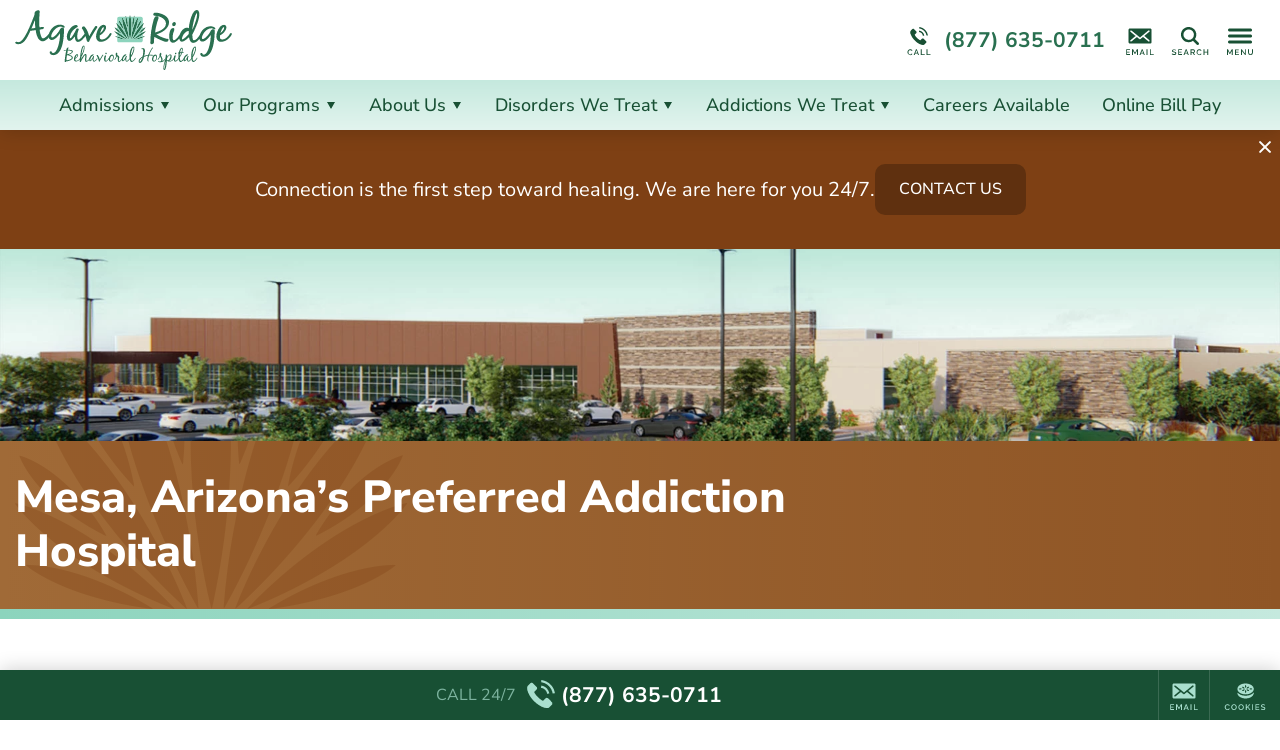

--- FILE ---
content_type: text/html;charset=utf-8
request_url: https://pnapi.invoca.net/1591/na.json
body_size: 231
content:
[{"requestId":"+18334481526","status":"success","formattedNumber":"877-635-0711","countryCode":"1","nationalNumber":"8776350711","lifetimeInSeconds":300,"overflow":null,"surge":null,"invocaId":"i-74f3ebb0-1cd8-4d1d-924c-e04f7d7043b6"},{"type":"settings","metrics":true}]

--- FILE ---
content_type: text/css; charset: UTF-8;charset=UTF-8
request_url: https://www.agaveridgebehavioral.com/wp-content/themes/acadia2017/fonts/google_fonts/_css.php?f=Nunito+Sans:
body_size: 440
content:

@font-face {
font-family: "Nunito Sans";
font-style: normal;
font-weight: 200 900;
font-display: swap;
src: url(NunitoSans-VariableFont_YTLC,opsz,wdth,wght.ttf) format("truetype");
unicode-range: U+0000-017F, U+02DC, U+2000-206F, U+2122, U+2190-2193, U+2212, U+2215, U+FEFF, U+FFFD;
}
@font-face {
font-family: "Nunito Sans";
font-style: italic;
font-weight: 200 900;
font-display: swap;
src: url(NunitoSans-Italic-VariableFont_YTLC,opsz,wdth,wght.ttf) format("truetype");
unicode-range: U+0000-017F, U+02DC, U+2000-206F, U+2122, U+2190-2193, U+2212, U+2215, U+FEFF, U+FFFD;
}

--- FILE ---
content_type: text/javascript
request_url: https://solutions.invocacdn.com/js/networks/1591/3121208113/tag-live.js
body_size: 7179
content:
(function(networkId) {
var automaticIntegrations = {"googleAnalytics":{"paramName":"g_cid"},"gaMeasurementId":{"paramName":"ga_measurement_id"},"gaSessionId":{"paramName":"ga_session_id"}};

var cacheLifetimeDays = 30;

var customDataWaitForConfig = [
  { on: function() { return Invoca.Client.parseCustomDataField("First_URL", "First", "JavascriptDataLayer", "location.href"); }, paramName: "First_URL", fallbackValue: null },
  { on: function() { return Invoca.Client.parseCustomDataField("Month-Year", "Last", "URLParam", ""); }, paramName: "Month-Year", fallbackValue: null },
  { on: function() { return Invoca.Client.parseCustomDataField("_ga", "First", "Cookie", "_ga"); }, paramName: "_ga", fallbackValue: null },
  { on: function() { return Invoca.Client.parseCustomDataField("_gid", "First", "Cookie", "_gid"); }, paramName: "_gid", fallbackValue: null },
  { on: function() { return Invoca.Client.parseCustomDataField("admit_date", "Last", "URLParam", ""); }, paramName: "admit_date", fallbackValue: null },
  { on: function() { return Invoca.Client.parseCustomDataField("call_sentiment_overall_label", "Unique", "URLParam", ""); }, paramName: "call_sentiment_overall_label", fallbackValue: null },
  { on: function() { return Invoca.Client.parseCustomDataField("calling_page", "Last", "URLParam", ""); }, paramName: "calling_page", fallbackValue: null },
  { on: function() { return Invoca.Client.parseCustomDataField("cbs_destination", "First", "URLParam", ""); }, paramName: "cbs_destination", fallbackValue: null },
  { on: function() { return Invoca.Client.parseCustomDataField("cbs_zip", "First", "URLParam", ""); }, paramName: "cbs_zip", fallbackValue: null },
  { on: function() { return Invoca.Client.parseCustomDataField("conversation_languages", "Last", "URLParam", ""); }, paramName: "conversation_languages", fallbackValue: null },
  { on: function() { return Invoca.Client.parseCustomDataField("cordico_zipcode", "First", "URLParam", ""); }, paramName: "cordico_zipcode", fallbackValue: null },
  { on: function() { return Invoca.Client.parseCustomDataField("cordicozip_destination", "First", "URLParam", ""); }, paramName: "cordicozip_destination", fallbackValue: null },
  { on: function() { return Invoca.Client.parseCustomDataField("customer_id", "Last", "URLParam", ""); }, paramName: "customer_id", fallbackValue: null },
  { on: function() { return Invoca.Client.parseCustomDataField("destination_time_zone", "Unique", "URLParam", ""); }, paramName: "destination_time_zone", fallbackValue: null },
  { on: function() { return Invoca.Client.parseCustomDataField("facility_code", "Last", "URLParam", ""); }, paramName: "facility_code", fallbackValue: null },
  { on: function() { return Invoca.Client.parseCustomDataField("fbclid", "Last", "URLParam", ""); }, paramName: "fbclid", fallbackValue: null },
  { on: function() { return Invoca.Client.parseCustomDataField("finish_line_number", "Last", "URLParam", ""); }, paramName: "finish_line_number", fallbackValue: null },
  { on: function() { return Invoca.Client.parseCustomDataField("fp_userid", "Last", "URLParam", "freshpaint.user().anonymousId()"); }, paramName: "fp_userid", fallbackValue: null },
  { on: function() { return Invoca.Client.parseCustomDataField("ga4_secret", "Last", "URLParam", ""); }, paramName: "ga4_secret", fallbackValue: null },
  { on: function() { return Invoca.Client.parseCustomDataField("gbraid", "Last", "URLParam", ""); }, paramName: "gbraid", fallbackValue: null },
  { on: function() { return Invoca.Client.parseCustomDataField("gclid", "Last", "URLParam", ""); }, paramName: "gclid", fallbackValue: null },
  { on: function() { return Invoca.Client.parseCustomDataField("geo_destination", "Last", "URLParam", ""); }, paramName: "geo_destination", fallbackValue: null },
  { on: function() { return Invoca.Client.parseCustomDataField("google_property_id", "Last", "JavascriptDataLayer", "ga.getAll()[0].get('trackingId')"); }, paramName: "google_property_id", fallbackValue: null },
  { on: function() { return Invoca.Client.parseCustomDataField("invoca_caller_language", "Last", "URLParam", ""); }, paramName: "invoca_caller_language", fallbackValue: null },
  { on: function() { return Invoca.Client.parseCustomDataField("invoca_destination", "Last", "URLParam", ""); }, paramName: "invoca_destination", fallbackValue: null },
  { on: function() { return Invoca.Client.parseCustomDataField("invoca_destination_friendly_name", "Last", "URLParam", ""); }, paramName: "invoca_destination_friendly_name", fallbackValue: null },
  { on: function() { return Invoca.Client.parseCustomDataField("invoca_number_description", "Last", "URLParam", ""); }, paramName: "invoca_number_description", fallbackValue: null },
  { on: function() { return Invoca.Client.parseCustomDataField("kpid", "Last", "URLParam", ""); }, paramName: "kpid", fallbackValue: null },
  { on: function() { return Invoca.Client.parseCustomDataField("last_page", "Last", "JavascriptDataLayer", "location.href"); }, paramName: "last_page", fallbackValue: null },
  { on: function() { return Invoca.Client.parseCustomDataField("marketing_channel", "Last", "URLParam", ""); }, paramName: "marketing_channel", fallbackValue: null },
  { on: function() { return Invoca.Client.parseCustomDataField("msclkid", "Last", "URLParam", ""); }, paramName: "msclkid", fallbackValue: null },
  { on: function() { return Invoca.Client.parseCustomDataField("postback_id", "Last", "URLParam", "utm_postback"); }, paramName: "postback_id", fallbackValue: null },
  { on: function() { return Invoca.Client.parseCustomDataField("sf_inquiry_id", "Last", "URLParam", ""); }, paramName: "sf_inquiry_id", fallbackValue: null },
  { on: function() { return Invoca.Client.parseCustomDataField("sf_shortname", "Last", "URLParam", ""); }, paramName: "sf_shortname", fallbackValue: null },
  { on: function() { return Invoca.Client.parseCustomDataField("signal_facility_name", "Last", "URLParam", ""); }, paramName: "signal_facility_name", fallbackValue: null },
  { on: function() { return Invoca.Client.parseCustomDataField("static_number", "Last", "URLParam", ""); }, paramName: "static_number", fallbackValue: null },
  { on: function() { return Invoca.Client.parseCustomDataField("tps_destination", "Last", "URLParam", ""); }, paramName: "tps_destination", fallbackValue: null },
  { on: function() { return Invoca.Client.parseCustomDataField("tps_zip", "First", "URLParam", ""); }, paramName: "tps_zip", fallbackValue: null },
  { on: function() { return Invoca.Client.parseCustomDataField("utm_campaign", "First", "URLParam", ""); }, paramName: "utm_campaign", fallbackValue: null },
  { on: function() { return Invoca.Client.parseCustomDataField("utm_content", "Last", "URLParam", ""); }, paramName: "utm_content", fallbackValue: null },
  { on: function() { return Invoca.Client.parseCustomDataField("utm_medium", "First", "JavascriptDataLayer", "Invoca.Client.utmMedium"); }, paramName: "utm_medium", fallbackValue: function() { return Invoca.PNAPI.currentPageSettings.poolParams.utm_medium || null; } },
  { on: function() { return Invoca.Client.parseCustomDataField("utm_medium_LastTouch", "Last", "JavascriptDataLayer", "Invoca.Client.utmMedium"); }, paramName: "utm_medium_LastTouch", fallbackValue: null },
  { on: function() { return Invoca.Client.parseCustomDataField("utm_source", "First", "JavascriptDataLayer", "Invoca.Client.utmSource"); }, paramName: "utm_source", fallbackValue: function() { return Invoca.PNAPI.currentPageSettings.poolParams.utm_source || null; } },
  { on: function() { return Invoca.Client.parseCustomDataField("utm_source_backup", "First", "URLParam", ""); }, paramName: "utm_source_backup", fallbackValue: null },
  { on: function() { return Invoca.Client.parseCustomDataField("utm_source_lasttouch", "Last", "JavascriptDataLayer", "Invoca.Client.utmSource"); }, paramName: "utm_source_lasttouch", fallbackValue: null },
  { on: function() { return Invoca.Client.parseCustomDataField("utm_term", "Last", "URLParam", ""); }, paramName: "utm_term", fallbackValue: null },
  { on: function() { return Invoca.Client.parseCustomDataField("wbraid", "Last", "URLParam", ""); }, paramName: "wbraid", fallbackValue: null },
  { on: function() { return Invoca.Client.parseCustomDataField("website_domain", "Last", "JavascriptDataLayer", "window.location.hostname"); }, paramName: "website_domain", fallbackValue: null },
  { on: function() { return Invoca.Client.parseCustomDataField("website_domain_path_name", "Last", "JavascriptDataLayer", "location.host + '/' + location.pathname.split('/').slice(1,3).join('/')"); }, paramName: "website_domain_path_name", fallbackValue: null }
];

var customDataWaitForConfigAnonymousFunctions = [
  { on: function() { return Invoca.Client.parseCustomDataField("First_URL", "First", "JavascriptDataLayer", function() { return (location.href); }) }, paramName: "First_URL", fallbackValue: null },
  { on: function() { return Invoca.Client.parseCustomDataField("google_property_id", "Last", "JavascriptDataLayer", function() { return (ga.getAll()[0].get('trackingId')); }) }, paramName: "google_property_id", fallbackValue: null },
  { on: function() { return Invoca.Client.parseCustomDataField("last_page", "Last", "JavascriptDataLayer", function() { return (location.href); }) }, paramName: "last_page", fallbackValue: null },
  { on: function() { return Invoca.Client.parseCustomDataField("utm_medium", "First", "JavascriptDataLayer", function() { return (Invoca.Client.utmMedium); }) }, paramName: "utm_medium", fallbackValue: function() { return Invoca.PNAPI.currentPageSettings.poolParams.utm_medium || null; } },
  { on: function() { return Invoca.Client.parseCustomDataField("utm_medium_LastTouch", "Last", "JavascriptDataLayer", function() { return (Invoca.Client.utmMedium); }) }, paramName: "utm_medium_LastTouch", fallbackValue: null },
  { on: function() { return Invoca.Client.parseCustomDataField("utm_source", "First", "JavascriptDataLayer", function() { return (Invoca.Client.utmSource); }) }, paramName: "utm_source", fallbackValue: function() { return Invoca.PNAPI.currentPageSettings.poolParams.utm_source || null; } },
  { on: function() { return Invoca.Client.parseCustomDataField("utm_source_lasttouch", "Last", "JavascriptDataLayer", function() { return (Invoca.Client.utmSource); }) }, paramName: "utm_source_lasttouch", fallbackValue: null },
  { on: function() { return Invoca.Client.parseCustomDataField("website_domain", "Last", "JavascriptDataLayer", function() { return (window.location.hostname); }) }, paramName: "website_domain", fallbackValue: null },
  { on: function() { return Invoca.Client.parseCustomDataField("website_domain_path_name", "Last", "JavascriptDataLayer", function() { return (location.host + '/' + location.pathname.split('/').slice(1,3).join('/')); }) }, paramName: "website_domain_path_name", fallbackValue: null }
];

var defaultCampaignId = "acute_default";

var destinationSettings = {
  paramName: "static_destination",
  matchLocalNumbers: false,
  matchTollFreeNumbers: false
};

var numbersToReplace = null;

var organicSources = true;

var reRunAfter = 2000;

var requiredParams = null;

var resetCacheOn = ['campaign'];

var waitFor = 0;

var customCodeIsSet = (function() {
  Invoca.Client.customCode = function(options) {
    // Get language from DOM and set to correct format
if (document.documentElement.lang == 'es') {
      options.poolParams.invoca_caller_language = 'es-ES'
}

options.destinationSettings.doNotAutoCreate = false;
function doNotSwapNumberArray() {
  return [ "787-633-8028", "201-786-8572", "202-693-4570", "203-221-8377", "203-226-9848", "203-227-2330", "203-227-3848", "203-240-1823", "203-249-3042", "203-249-3296", "203-305-4969", "203-322-2922", "203-449-2014", "203-521-1949", "203-521-2830", "203-536-0553", "203-570-9623", "203-605-7543", "203-801-3435", "203-895-6238", "203-910-0311", "203-913-4713", "203-917-2412", "203-932-5711", "203-981-6086", "203-932-5711", "203-996-1887", "206-280-5645", "206-380-2318", "206-605-5256", "206-687-7873", "206-718-1598", "212-315-0340", "212-355-5354", "212-360-7767", "212-518-1915", "212-523-6860", "212-920-1978", "214-336-2339", "215-565-5241", "215-746-7301", "239-290-7297", "251-990-5030", "303-333-5596", "303-552-8848", "303-875-8730", "303-888-9019", "312-213-9474", "314-360-2988", "314-520-0221", "314-567-1603", "314-623-5433", "315-559-3974", "317-455-8246", "317-709-6135", "330-506-1145", "330-506-1145", "347-640-4048", "352-753-8686", "360-791-7532", "410-441-4103", "413-374-0146", "413-586-0207", "413-592-2194", "413-977-1821", "415-269-5598", "443-286-6719", "475-224-1864", "480-221-8786", "480-235-4490", "480-250-0976", "480-383-9025", "480-665-2465", "484-639-5548", "508-735-8058", "512-406-1087", "516-225-3187", "516-313-6734", "516-316-9604", "516-316-9832", "516-484-1545", "516-592-1107", "516-680-5490", "516-762-0084", "520-310-3782", "520-349-8865", "520-733-1849", "520-742-2690", "520-889-1000", "602-317-7526", "602-317-7526", "602-471-2807", "352-753-8686", "303-204-4221", "520-594-1606", "860-658-6205", "303-818-1888", "303-888-9930", "314-363-4885", "480-248-7060", "520-310-3782", "602-448-4491", "865-970-6334", "877-275-7813", "203-240-3937", "203-451-5375", "203-788-2141", "860-301-6365", "615-861-6000", "203-521-1466", "520-917-2465", "203-563-0252", "203-917-0112", "203-997-7178", "914-469-7586", "914-615-4485", "303-579-2845", "303-981-0673", "312-560-4208", "475-292-9312", "480-329-8672", "602-430-4095", "602-769-0390", "212-927-5747", "303-507-3623", "866-252-1080", "203-246-9534", "203-834-6238", "210-283-2767", "310-777-2879", "415-755-3759", "707-559-5146", "800-477-3447", "847-908-1537", "866-690-7240", "866-638-1650", "203-434-5890", "303-619-8239", "314-529-9556", "314-591-3341", "352-288-0133", "352-288-0362", "404-869-0818", "415-755-3759", "469-360-5728", "520-336-7061", "561-558-3715", "618-518-7726", "669-400-6220", "715-690-3212", "800-273-8255", "800-477-3447", "800-557-1950", "800-624-9001", "844-755-5330", "877-801-2632", "888-237-1265", "970-925-7878", "303-443-9505", "303-748-8009", "314-965-3094", "480-595-4410", "480-998-2600", "520-349-6744", "561-558-3715", "602-509-6370", "605-444-4500", "618-518-7726", "669-400-6220", "800-273-8255", "833-713-4258", "855-487-2957", "866-201-8677", "866-697-7230", "877-762-3750", "888-237-1265", "888-908-9646", "901-365-6709", "901-369-4999", "901-369-6000", "901-369-6008", "901-369-6010", "352-288-0133", "352-288-0362", "317-630-5215", "901-369-6015", "901-369-6054", "901-369-6095", "901-369-8159", "901-369-8484", "901-365-6709", "901-369-4999", "901-369-6000", "901-369-6008", "901-369-6010", "901-369-6015", "901-369-8159", "901-369-8484", "901-369-8645", "901-854-6220", "902-217-4899", "919-313-3121", "928-362-0942", "936-262-5831", "954-673-8868", "979-265-6954", "561-558-3715", "562-467-5500", "605-444-4500", "618-518-7726", "669-400-6220", "800-273-8255", "828-298-7600", "844-755-5330", "855-487-2957", "866-201-8677", "520-336-7061", "520-349-6744", "520-401-1345", "570-881-1177", "601-468-8308", "605-212-0385", "605-214-0905", "605-330-9997", "605-370-7380", "605-444-4500", "617-643-5017", "619-430-4698", "651-968-6681", "800-570-3719", "800-842-4482", "605-444-4500", "651-968-6681", "800-570-3719", "800-842-4482", "800-848-0298", "866-201-8677", "877-801-2632", "618-518-7726", "618-620-5949", "702-251-8000", "709-353-6358", "715-690-3212", "757-463-7443", "781-696-9106", "800-273-8255", "800-477-3447", "800-647-0042", "805-208-0698", "844-755-5330", "855-401-7950", "855-780-8885", "865-380-4452", "605-444-4500", "865-380-4452", "866-281-8386", "866-697-7230", "203-967-2222", "214-369-5222", "314-529-9556", "314-965-3094", "352-288-0133", "352-288-0362", "206-243-7002", "206-459-3020", "214-369-5222", "303-552-3000", "303-662-1888", "305-858-5029", "314-529-9556", "314-965-3094", "352-350-1079", "470-955-4516", "480-266-8502", "480-998-2600", "505-553-1038", "520-289-0909", "520-310-5027", "865-380-4452", "865-970-1866", "866-323-5605", "866-515-5202", "646-621-7606", "787-708-6323", "615-410-4322", "787-878-1471", "850-797-1664", "865-380-4452", "866-515-5202", "877-257-9611", "877-257-9612", "877-762-3798", "888-346-5822", "888-610-6593", "901-369-8600", "913-269-1323", "919-490-0191", "949-261-0694", "954-673-8868", "865-233-9793", "855-979-8681", "940-761-5335", "844-469-5673", "787-878-0742", "206-241-1528", "206-248-4759", "800-222-1222", "800-273-8255", "800-285-9502", "800-378-7946", "314-504-3496", "417-269-3616", "888-354-3618", "417-718-6822", "417-742-3071", "417-833-0016", "417-864-5600", "417-872-5155", "800-842-4487", "800-877-8339", "337-235-0696", "352-288-0362", "630-258-9032", "630-248-4930", "787-752-8936", "787-831-1714", "787-842-4071", "787-850-8382", "787-850-8388", "787-874-7097", "787-874-3152", "787-878-0742", "787-878-1471", "787-880-4555", "787-884-5700", "787-884-5704", "404-202-0932", "787-842-4071", "510-528-0101", "520-825-2818", "541-591-2968", "601-437-0406", "601-437-6808", "601-713-0207", "601-765-0064", "601-765-0907", "601-798-5915", "614-980-0517", "617-283-3038", "619-430-4698", "331-254-1221", "630-235-4267", "872-210-0670", "630-235-9186", "913-626-2595", "708-966-9255", "708-680-6542", "630-484-7359", "662-226-5002", "662-620-2800", "662-620-2818", "702-251-8000", "702-486-6515", "707-942-4819", "707-542-1706", "708-710-5153", "708-770-3172", "714-526-3030", "714-835-3565", "740-817-4171", "765-610-2223", "773-332-3005", "787-265-2381", "787-705-2906", "787-705-2901", "787-705-2906", "787-708-6323", "787-708-6325", "787-722-0711", "787-740-7715", "787-745-0190", "787-745-0225", "615-264-2323", "866-575-8187", "877-941-8957", "855-526-8223", "855-526-8222", "406-494-4183", "630-792-5800", "707-525-1130", "707-543-3600", "707-547-1900", "707-575-1313", "707-542-1706", "888-246-9237", "510-287-1199", "510-287-1651", "215-581-3834", "888-610-6593", "215-581-3744", "215-581-5445", "215-581-9186", "267-357-5565", "267-507-3865", "800-877-8339", "715-381-0156", "715-602-3657", "800-924-2879", "877-927-5312", "919-594-6681", "866-425-4874", "877-552-1354", "866-690-8116", "765-610-2223", "317-630-5216", "434-439-3288", "276-236-6341", "615-446-7034", "830-634-2212", "850-939-1200", "866-323-5605", "985-893-2970", "408-367-0030", "877-272-8668", "866-549-5032", "866-690-7242", "800-553-0052", "800-826-3632", "802-296-6300", "847-831-3438", "877-941-9665", "888-266-6128", "225-932-9867", "866-762-3766", "225-932-9867", "866-762-3766", "703-298-5674", "202-329-1700", "301-283-0821", "866-549-5034", "844-489-0843", "800-273-8255", "844-307-7425", "866-870-8599", "800-514-9237", "888-808-9008", "901-369-8600", "901-369-8550", "901-369-8563", "800-285-9502", "901-369-6021", "855-668-4767", "877-975-1243", "866-323-5612", "888-425-2666", "415-456-6655", "415-492-0818", "530-662-5727", "650-325-9544", "707-284-2950", "800-846-1652", "831-423-3890", "831-462-1060", "831-688-6293", "866-526-8772", "877-587-1690", "888-484-1042", "925-458-1978", "925-646-9270", "877-262-1112", "800-345-6998", "800-247-2747", "229-671-2900", "855-927-4747", "800-363-4874", "888-346-5822", "615-264-0188", "888-881-2323", "615-264-2323", "844-900-0784", "678-514-2400", "770-476-4151", "770-619-6500", "770-921-2211", "800-989-7406", "225-924-3900", "225-925-1906", "888-234-0578", "314-968-1901", "314-434-5858", "314-862-1900", "314-863-7700", "314-968-3704", "800-378-7946", "212-575-6200", "309-346-3341", "505-891-2664", "617-558-1881", "630-577-1330", "630-577-1333", "703-556-8729", "703-556-9222", "775-239-1597", "781-239-0071", "800-800-8126", "800-931-2237", "314-227-4111", "888-749-5796", "877-755-2244", "913-906-9360", "866-575-8187", "866-591-4388", "228-474-7589", "228-474-8938", "228-868-5112", "228-868-5114", "601-321-8899", "601-437-0406", "601-437-6808", "601-713-0207", "601-765-0064", "601-765-0907", "601-798-5915", "601-799-4797", "662-226-5002", "662-620-2800", "662-620-2818", "866-971-5904", "662-488-8878", "800-729-6686", "619-430-4698", "800-833-5353", "888-268-9182", "760-415-9467", "760-436-2657", "540-389-4761", "877-959-0191", "614-980-0517", "877-479-5679", "855-675-1748", "239-477-1810", "239-477-1820", "239-477-1830", "239-477-1840", "239-477-1850", "877-297-2192", "501-712-1549", "800-234-5809", "985-444-5100", "877-659-8372", "844-899-7338", "669-234-5959", "888-967-4357", "787-705-2901", "787-705-2906", "877-774-4557", "415-437-8310", "415-437-8311", "415-437-8329", "702-385-4586", "702-385-9933", "800-994-6610", "913-269-1323", "312-656-7431", "480-250-3423", "480-991-4267", "512-739-1769", "877-937-7152", "877-945-4052", "877-265-6134", "714-526-3030", "714-835-3565", "949-261-0694", "800-323-5609", "877-640-4352", "520-469-8700", "866-816-6954", "919-794-8196", "919-490-0191", "866-236-0197", "877-305-0904", "352-288-3333", "844-469-5673", "352-288-0133", "352-288-0362", "214-521-8596", "877-706-5922", "877-257-9612", "855-979-8681", "877-540-3935", "844-330-9726", "206-551-0728", "215-896-2780", "281-881-9109", "310-744-5721", "312-882-0844", "312-937-2403", "314-226-5151", "404-450-4729", "407-902-5375", "408-728-5256", "412-738-4122", "415-688-0240", "469-400-7499", "475-529-5715", "480-861-0585", "504-655-2379", "516-316-7657", "520-488-9895", "541-591-2968", "561-702-6654", "609-816-5594", "610-906-9582", "615-630-2729", "617-283-3038", "703-850-5204", "708-710-5153", "720-810-1339", "740-817-4171", "763-516-1016", "805-864-4368", "810-341-3573", "828-708-2433", "830-285-2541", "858-750-9004", "917-204-0030", "925-667-0637", "949-244-3804", "954-673-8868", "615-848-5882", "615-848-5717", "615-848-5897", "866-957-2590", "877-696-6775", "615-333-6066", "615-532-4651", "615-532-6500", "615-780-5901", "800-413-2714", "800-559-2252", "800-704-2651", "800-758-1638", "855-274-7471", "888-477-2669", "850-939-7278", "865-233-6793", "800-950-6264", "877-941-8957", "877-766-8418", "877-907-6237", "877-689-7002", "314-315-2283", "314-984-2822", "573-986-6191", "314-542-4848", "314-292-7359", "314-737-4070", "800-842-4487", "800-842-4487", "314-413-0381", "855-385-6351", "844-277-0265", "985-444-5100", "919-594-6681", "919-490-0191", "913-269-1323", "901-369-8600", "901-369-6021", "901-369-8563", "901-369-8550", "314-968-1901", "888-610-6593", "888-477-2669", "888-346-5822", "954-673-8868", "913-626-2595", "800-273-8255", "865-970-1866", "601-765-0064", "816-643-5008" ];
}

var customNumberToReplace = {
    "8556900735": "acute_default", 
    "8449124053": "specialty_default",
    "7877600222": "acute_default",
    "6158485755": "acute_default",
    "8339174272": "acute_default",
    "8887070531": "acute_default",
    "8332316800": "acute_default",
    "8889907146": "acute_default",
    "8553823513": "acute_default",
    "8883744167": "acute_default",
    "8889259146": "acute_default",
    "8442542192": "acute_default",
    "8775923990": "acute_default",
    "8442767141": "acute_default",
    "8553581424": "acute_default",
    "8336230918": "acute_default",
    "8552560312": "acute_default",
    "8445870195": "acute_default",
    "8334240547": "acute_default",
    "8555901410": "acute_default",
    "8665140588": "acute_default",
    "8442101405": "acute_default",
    "8334781153": "acute_default",
    "8664480712": "acute_default",
    "8444901973": "acute_default",
    "8447080364": "acute_default",
    "8445020459": "acute_default",
    "8554904420": "acute_default",
    "8557793935": "acute_default",
    "8669242522": "acute_default",
    "8442114652": "acute_default",
    "8556123430": "acute_default",
    "8336130875": "acute_default",
    "8664911695": "acute_default",
    "8444201181": "acute_default",
    "8775880379": "acute_default",
    "8666160250": "acute_default",
    "8885931321": "acute_default",
    "8555944608": "acute_default",
    "8445721644": "acute_default",
    "8556810634": "acute_default",
    "8889062803": "acute_default",
    "8552712987": "acute_default",
    "8559844371": "acute_default",
    "8774050155": "acute_default",
    "8886107381": "acute_default",
    "8556478541": "acute_default",
    "8669252604": "acute_default",
    "8448996116": "acute_default",
    "8553824309": "acute_default",
    "8447082731": "acute_default",
    "8444690797": "acute_default",
    "8555771181": "acute_default",
    "8555892486": "acute_default",
    "8554581786": "acute_default",
    "8779200836": "acute_default",
    "2694431521": "acute_default",
    "8668413155": "acute_default",
    "8555006126": "acute_default",
    "8883381583": "specialty_default",
    "8339754850": "specialty_default",
    "8552134522": "specialty_default",
    "8337331506": "specialty_default",
    "8445439160": "specialty_default",
    "8882505358": "specialty_default",
    "8667131408": "specialty_default",
    "8665850753": "specialty_default",
    "8662950466": "specialty_default",
    "8558449569": "specialty_default",
    "8556118132": "specialty_pac",
    "8553465125": "specialty_default",
    "8555780241": "specialty_default",
    "8776265855": "specialty_default",
    "8556983209": "specialty_default",
    "8773794019": "specialty_default",
    "8774662477": "specialty_default",
    "8885803735": "specialty_default",
    "8889282883": "specialty_default",
    "8665451956": "specialty_default",
    "8442508532": "specialty_default",
    "7177757161": "specialty_default",
    "5702443180": "specialty_default",
    "8445222335": "specialty_default",
    "8446421075": "specialty_default",
    "8337302035": "specialty_default",
    "8333541082": "specialty_default",
    "8333781091": "specialty_default",
    "8666353859": "specialty_default",
    "8337801833": "specialty_default",
    "8776431410": "specialty_default",
    "8333082555": "specialty_default",
    "8449290486": "specialty_default",
    "8559810807": "specialty_default",
    "8337921489": "specialty_default",
    "8884119183": "specialty_default",
    "8886630063": "specialty_default",
    "8558517275": "specialty_default",
    "8559334897": "specialty_default",
    "8552101034": "specialty_default",
    "8776481347": "specialty_default",
    "8447240787": "specialty_default",
    "8557630118": "specialty_default",
    "8444870479": "specialty_default",
    "8445902090": "specialty_default",
    "8778033394": "specialty_default",
    "8445151848": "specialty_default",
    "8664380846": "specialty_default",
    "8559804834": "specialty_default",
    "8559721240": "specialty_default",
    "8669450957": "specialty_default",
    "8665170779": "specialty_default",
    "8888011582": "specialty_default",
    "3312530748": "specialty_default",
    "8445052844": "specialty_default",
    "8554943817": "acute_default",
    "8889190651": "specialty_default",
    "8553892988": "specialty_default",
    "8558524399": "acute_default",
    "8442419659": "acute_default",
    "8776320707": "acute_default",
    "8773221293": "acute_default",
    "8889082457": "specialty_default",
    "8557242610": "acute_default",
    "8557992637": "acute_default",
    "8557552309": "acute_default",
    "8554970190": "acute_default",
    "8446327210": "specialty_default",
    "8339063176": "specialty_default",
    "8447412201": "specialty_default",
    "8554016229": "acute_default",
    "8338732824": "corporate_nat_behavorial_health", 
    "7606008093": "acute_default",
    "8448965014": "acute_default",
    "8558227447": "acute_default",
    "8775193108": "acute_default",
    "8446930074": "acute_default",
    "8443484414": "acute_default",
    "8447581164": "acute_default",
    "8334481526": "acute_default",
    "8554344219": "acute_default",
    "8553966936": "acute_default",
    "8447510027": "specialty_default",
    "8663852480": "specialty_default",
    "8339483619": "acute_default",
    
}

var mergedNumbers = Invoca.PNAPI.extend({}, customNumberToReplace, options.numberToReplace);
options.numberToReplace = mergedNumbers;

//reporting day of week based on caller's timezone
Invoca.Client.dayOfWeek = function dayOfWeek() {
  return [
    "Sunday",
    "Monday",
    "Tuesday",
    "Wednesday",
    "Thursday",
    "Friday",
    "Saturday"
  ][new Date().getDay()];
};

try {
  options.doNotSwap = doNotSwapNumberArray();
  options.destinationSettings.paramName = 'invoca_destination';
  
  // @eric.austin@acadiahealthcare.com Fix for refferrer
  // Ensure that if the referrer == current domain then source is direct otherwise:
  //  Extended tracking of organic sources for utm_medium and utm_source
  //  Define medium and source by referring domain
  var referrerDomain = Invoca.Tools.trueDomain(document.referrer).slice(1),
      hostSplit = document.location.hostname.split('.'), 
      currentDomain = hostSplit.slice(Math.max(hostSplit.length - 2, 1)).join("."),
      sourceMedium = Invoca.Tools.parseReferrer(
        {
          "google.com":     ["google.com", "organic"],
          "bing.com":       ["bing.com", "organic"],
          "yahoo.com":      ["yahoo.com", "organic"],
          "ask.com":        ["ask.com", "organic"],
          "aol.com":        ["aol.com", "organic"],
          "duckduckgo.com": ["duckduckgo.com", "organic"],
          "comcast.com":    ["comcast.com", "organic"],
          "xfinity.com":    ["xfinity.com", "organic"],
          "search.com":     ["search.com", "organic"],
          "finder.cox.com": ["finder.cox.com", "organic"],
          "":               ["direct", "direct"]
        },
        referrerDomain === currentDomain && ["direct", "direct"] || [referrerDomain, "referral"],
        null,
        "topLevelDomain"
      );
        
      
  // Detects Google Paid Search
  if (Invoca.Tools.readUrl("gclid")) {
    sourceMedium = ["google.com", "cpc"]; // Attribute Source & medium to reflect Google Paid Search
  }

  // Identify & Attribute the utm_source Media Source. Pick first item in array for source
  // Invoca: Removing the read from cookie logic and setting to first touch attribution
  Invoca.Client.utmSource = Invoca.Tools.readUrl("utm_source") || sourceMedium[0];

  // Identify & Attribute the utm_medium Media Channel. Pick second item in array for medium
  // Invoca: Removing the read from cookie logic and setting to first touch attribution
  Invoca.Client.utmMedium = Invoca.Tools.readUrl("utm_medium") || sourceMedium[1];

  options.integrations.googleAnalytics = true;
  
} catch(e) {
  Invoca.PNAPI.warn("Custom code block failed: " + e.message);
} finally {
  return options;
}
  };

  return true;
})();

var generatedOptions = {
  active:              true,
  autoSwap:            true,
  cookieDays:          cacheLifetimeDays,
  country:             "US",
  dataSilo:            "us",
  defaultCampaignId:   defaultCampaignId,
  destinationSettings: destinationSettings,
  disableUrlParams:    ['destination_number','destination_number_name','destination_number_routing','facility_name','facility_type','fallback_destination','org_sf_shortname','organic_destination','organic_path_destination','profile_name','samzip_code','samzip_destination','sf_shortname_destination','sf_shortname_path_destination','static_destination','zip_code','zip_destination'],
  doNotSwap:           [],
  integrations:        automaticIntegrations,
  maxWaitFor:          waitFor,
  networkId:           networkId || null,
  numberToReplace:     numbersToReplace,
  organicSources:      organicSources,
  poolParams:          {},
  reRunAfter:          reRunAfter,
  requiredParams:      requiredParams,
  resetCacheOn:        resetCacheOn,
  waitForData:         customDataWaitForConfig,
  waitForDataAnonymousFunctions:  customDataWaitForConfigAnonymousFunctions
};

Invoca.Client.startFromWizard(generatedOptions);

})(1591);


--- FILE ---
content_type: image/svg+xml
request_url: https://www.agaveridgebehavioral.com/wp-content/uploads/sites/207/AgaveRidge-Logo-Desktop-Color.svg
body_size: 63986
content:
<?xml version="1.0" encoding="iso-8859-1"?>
<!-- Generator: Adobe Illustrator 27.0.0, SVG Export Plug-In . SVG Version: 6.00 Build 0)  -->
<svg version="1.1" id="Layer_1" xmlns="http://www.w3.org/2000/svg" xmlns:xlink="http://www.w3.org/1999/xlink" x="0px" y="0px"
	 viewBox="0 0 216.3562317 60" style="enable-background:new 0 0 216.3562317 60;" xml:space="preserve">
<g>
	<g>
		<path style="fill:#2A7050;" d="M57.5555077,47.543499c0,2.3742676-4.6068192,3.7916985-6.5559616,3.7916985
			c-0.2657661,0.620472-0.4252968,0.6910667-1.0630722,0.6910667c-0.1773529,0-0.5848274-0.0176506-0.5848274-0.2834167
			c0-0.4962425,0.0709381-0.9921341,0.106411-1.5236702c0.0531197-0.7267113,0.1238861-1.4530754,0.2124748-2.1794357
			c0.2835922-2.5337982,0.67342-5.049942,1.2226028-7.5307922c-0.5315361,0.0356445-1.0630722,0.0709419-1.5769615,0.14188
			c-0.1771774,0.0176506-0.3720055,0.0709419-0.5491829,0.0709419c-0.1595306,0-0.26577-0.0532913-0.26577-0.2304688
			c0-0.3543587,0.6908951-0.4429474,0.6908951-0.4429474c0.5848274-0.0885925,1.2404251-0.1771812,1.8605499-0.2124786
			c0.0885887-0.40765,0.1949997-0.8153,0.3188858-1.2226028c0.1418839-0.4432907,0.40765-0.7090607,0.8329506-0.8862381
			c0.2124748-0.0885887,0.4251251-0.1415367,0.6555939-0.1415367c0.0885925,0,0.3010674,0,0.3010674,0.1415367
			c0,0.0532913-0.0176506,0.0885887-0.0352974,0.1242332c-0.2304726,0.5491829-0.3367081,1.346489-0.4607697,1.9313164
			c1.0808945,0,4.9082336,0.1062393,4.9082336,1.6478996c0,1.3997841-2.9236221,2.9943924-4.1285782,3.2958031
			C54.7204742,45.0273552,57.5555077,45.8955994,57.5555077,47.543499z M51.1412544,49.6343498
			c0,0.2304688,0,0.4605942,0.0178223,0.6910667c1.2047806-0.1062393,5.3333588-1.010128,5.3333588-2.551445
			c0-1.7188416-3.5084534-2.4275551-4.8196449-2.6403809C51.4424934,46.6219635,51.1412544,48.1283302,51.1412544,49.6343498z
			 M52.5055656,40.4736519c-0.2657661,1.2758942-0.4605942,2.5690918-0.6732445,3.844986
			c1.1163673-0.2657661,4.6955833-1.2579002,4.6955833-2.6756744C56.5279045,40.597538,53.249752,40.4736519,52.5055656,40.4736519z
			"/>
		<path style="fill:#2A7050;" d="M58.6180611,49.1204605c0-1.5946083,1.2933731-4.9790001,3.2070427-4.9790001
			c0.6379471,0,0.9923019,0.4429474,0.9923019,1.0630722c0,1.1873055-1.6655502,3.0653305-2.7464447,3.4553337
			c-0.0531158,0.2481194-0.0885887,0.4958916-0.0885887,0.7440109c0,0.7973061,0.3188896,1.2935448,1.1516647,1.2935448
			c1.488369,0,2.6756744-1.2758942,3.384388-2.4628563c0.1062393-0.1771774,0.2834167-0.4605942,0.5315399-0.4605942
			c0.1064072,0,0.2481155,0.0705948,0.2481155,0.194828c0,0.2301254-0.0531158,0.3367081-0.1595306,0.5315361
			c-0.9213638,1.6122589-2.6223831,3.0300331-4.5536995,3.0300331C59.18507,51.5303688,58.6180611,50.3783607,58.6180611,49.1204605
			z M60.1240807,47.9864464c0.7620087-0.4605942,1.9136696-1.6655502,1.9136696-2.6047325
			c0-0.194828-0.0709381-0.40765-0.301239-0.40765C61.0277977,44.9740639,60.2304916,47.3663216,60.1240807,47.9864464z"/>
		<path style="fill:#2A7050;" d="M65.9531631,50.9808388l-0.0176544,0.0532913
			c-0.1948242,0.40765-0.4784164,0.9921341-0.9923019,0.9921341c-0.5137177,0-0.602478-0.6730728-0.602478-1.063076
			c0-0.6024742,0.1240616-1.2226028,0.1949997-1.8250771c0.2481232-1.9666176,1.1163635-13.5548706,3.7387543-13.5548706
			c0.7796555,0,0.9568329,1.0807228,0.9568329,1.6655502c0,2.6400337-0.903717,5.1738281-2.073204,7.4951477
			c-0.2834167,0.5668335-0.602478,1.0983696-0.8858948,1.6478996c-0.1418762,0.2834167-0.460762,2.4275589-0.5315323,2.9058037
			c0.6555939-1.3997841,2.7817383-5.2980614,4.447464-5.2980614c0.7973022,0,1.0099564,0.9568329,1.0099564,1.5949554
			l-0.3367081,4.447464c0,0.3363609,0.0176468,0.7973022,0.4784164,0.7973022c1.0985413,0,2.2503738-1.7188416,2.8704987-2.640377
			c0.1062393-0.1591835,0.2303009-0.3896561,0.4253006-0.3896561c0.2124786,0,0.26577,0.1771774,0.26577,0.3543587
			c0,0.1062355-0.0709381,0.194828-0.1064148,0.2834167c-0.6910629,1.3644829-2.4628525,3.4553299-4.1285782,3.4553299
			c-0.9390106,0-0.9390106-1.6478996-0.9390106-2.4275551c0-1.2758942,0.1595306-2.551445,0.2834167-3.9688759
			c0-0.1065826,0-0.4252968-0.1771774-0.4252968C69.0541382,45.0806465,66.3784561,50.0772972,65.9531631,50.9808388z
			 M66.1658096,44.850174c1.0632477-1.9313164,2.4099045-5.3333549,2.4099045-7.5304413
			c0-0.1595306,0-0.8329506-0.2126465-0.8329506C67.2643509,36.4867821,66.2367477,43.6452217,66.1658096,44.850174z"/>
		<path style="fill:#2A7050;" d="M81.8286591,49.1557579c-0.6556015,0.9215393-1.948967,2.5337944-3.1893921,2.5337944
			c-1.169487,0-1.3111954-1.9133224-1.3111954-2.7462692c-0.4605942,0.7263641-1.5414886,2.3389664-2.4806747,2.3389664
			c-0.868248,0-1.0630722-1.1696548-1.0630722-1.8427277c0-1.8607254,1.9313202-5.1032333,4.0045166-5.1032333
			c0.2481232,0,0.5846558,0.3014107,0.5846558,0.5491829c0,0.1065865-0.0885925,0.1595306-0.1771774,0.212822
			c-0.6377792,0.3720093-1.2226028,0.7796593-1.7364883,1.3111954c-0.9213638,0.9391861-1.5060196,2.1441383-1.5060196,3.4729805
			c0,0.1415329,0.0176468,0.4252968,0.2302933,0.4252968c0.7973022,0,2.285675-3.1362724,2.6223831-3.8629799
			c0.1240616-0.26577,0.26577-0.5315361,0.602478-0.5315361c0.1771774,0,0.4074783,0.0532913,0.4074783,0.2834167
			c0,0.2481194-0.2303009,0.7620049-0.3188858,1.0277748c-0.1948318,0.6024742-0.26577,1.3468361-0.26577,1.9669609
			c0,0.3720055,0.0176468,1.7364883,0.567009,1.7364883c0.8327713,0,2.1617889-1.7541389,2.6402054-2.3922577
			c0,0,0.2479477-0.4429474,0.4960632-0.4429474c0.2126541,0,0.2834167,0.14188,0.2834167,0.3367081
			C82.218483,48.6422157,81.952713,48.9785805,81.8286591,49.1557579z"/>
		<path style="fill:#2A7050;" d="M81.9343796,44.9211159c0.2302933,0,0.3898239,0.14188,0.5315323,0.3010674
			c0.9213638,0.9924774,1.6655502,2.9590912,1.9667892,4.2702827c0.8327713-1.488369,1.59478-3.0476799,2.5869141-4.447464
			c0.1064072-0.1415329,0.2481155-0.3720055,0.4607697-0.3720055c0.2126465,0,0.4784164,0.1771774,0.4784164,0.40765
			c0,0.1062393-0.0709381,0.1771774-0.1240616,0.2481194c-0.5491867,0.7263641-3.1007996,5.0319481-3.277977,5.7230148
			c0,0-0.1062393,0.6024742-0.5315399,0.6024742c-0.4607697,0-0.5315323-0.6554222-0.5315323-0.6554222
			c-0.3190613-1.2758942-1.2226028-3.9868698-2.0022583-5.0146446c0,0-0.2481232-0.2304688-0.2481232-0.3720055
			C81.243309,45.3107719,81.6331406,44.9211159,81.9343796,44.9211159z"/>
		<path style="fill:#2A7050;" d="M90.6690826,50.8036613c0.9568329,0,2.3389664-2.0375595,2.8705063-2.8705063
			c0.1062393-0.1591835,0.2481155-0.3720055,0.4429474-0.3720055c0.2302933,0,0.2302933,0.212822,0.2302933,0.3899994
			c0,0.2301254-0.3365326,0.7087173-0.4784164,0.9035454c-0.6732407,0.9568329-2.1794357,2.8348579-3.4375076,2.8348579
			c-1.3997803,0-1.6122589-2.0019112-1.6122589-3.029686c0-0.6557693,0.1771774-1.5593109,0.3720016-2.1794395
			c0.2126541-0.6381187,0.5315399-1.1340103,1.2757263-1.1340103c0.26577,0,0.4076462,0.1062355,0.4076462,0.3896523
			c0,0.4785919-0.4076462,1.3468361-0.5317078,1.8783722c-0.1062393,0.5138893-0.1593552,1.0454254-0.1593552,1.5769615
			C90.0489578,49.5990524,90.0666046,50.8036613,90.6690826,50.8036613z M91.3778,43.3085136
			c0,0.4609413-0.3720093,0.9391861-0.8504257,0.9391861c-0.3721771,0-0.602478-0.3190613-0.602478-0.67342
			c0-0.4429474,0.3543549-0.938839,0.8327789-0.938839C91.1298523,42.6354408,91.3778,42.954155,91.3778,43.3085136z"/>
		<path style="fill:#2A7050;" d="M96.7284622,44.5844078c1.3111877,0,1.6655502,1.3644829,1.6655502,2.4275551
			c0,1.5593147-0.5491867,3.2601585-1.8958511,4.1640472c-0.4076462,0.26577-0.8858948,0.460598-1.3821335,0.460598
			c-1.2757187,0-1.7010193-1.2935448-1.7010193-2.356617C93.4150085,47.5082016,94.6199646,44.5844078,96.7284622,44.5844078z
			 M94.6907272,49.3152885c0,0.5671806,0.1595306,1.4530754,0.8860703,1.4530754c0.301239,0,0.5846558-0.1595306,0.814949-0.3367119
			c0.8860703-0.6910667,1.2580795-2.0022583,1.2580795-3.0829773c0-0.5848312-0.1593628-1.5949554-0.9213638-1.5949554
			C95.3996201,45.7537193,94.6907272,48.2522163,94.6907272,49.3152885z"/>
		<path style="fill:#2A7050;" d="M101.4235229,46.4271355c-0.3720016,1.0277748-0.9213638,2.3742638-1.7010193,3.171917
			c-0.1240616,0.1238861-0.2834167,0.2657661-0.4784164,0.2657661c-0.1417084,0-0.2303009-0.0885887-0.2303009-0.2304688
			c0-0.1418839,0.0709457-0.26577,0.1595306-0.3900032c0.6732483-0.9744835,1.381958-2.0022583,1.5238419-3.2068672
			c-0.3190613-0.4252968-0.4607697-0.9568329-0.4607697-1.488369c0-0.54953,0.3367081-1.9846115,1.0456009-1.9846115
			c0.4958878,0,0.5844803,1.0277748,0.5844803,1.3821335c0,0.2834167-0.0176468,0.5668335-0.052948,0.8502502
			c0.5491867,0.8329506,2.1084976,0.9038887,2.1084976,2.4808502c0,0.2304688-0.0356445,0.4605942-0.0885849,0.6910667
			c-0.1948318,0.8325996-0.3543625,1.6478996-0.3543625,2.4981499c0,0.2304726,0,0.6557693,0.3367081,0.6557693
			c0.8149567,0,2.2680283-1.8427277,2.7286224-2.5337944c0.1062393-0.1595306,0.26577-0.3899994,0.4606018-0.3899994
			c0.212822,0,0.2481155,0.1951714,0.2481155,0.3723526c0,0.1415329-0.0709381,0.2657661-0.1418839,0.3720055
			c-0.5668335,0.9215355-2.3566132,3.0123863-3.4906235,3.0123863c-1.1693115,0-1.2402573-1.6479034-1.2402573-2.4808502
			c0-0.6554222,0.0885925-1.2935448,0.0885925-1.948967C102.4689484,46.9410248,101.9374084,46.5866661,101.4235229,46.4271355z"/>
		<path style="fill:#2A7050;" d="M114.4465103,49.1557579c-0.655426,0.9215393-1.948967,2.5337944-3.1892166,2.5337944
			c-1.1696548,0-1.3111954-1.9133224-1.3111954-2.7462692c-0.4609375,0.7263641-1.5416641,2.3389664-2.4808502,2.3389664
			c-0.8682404,0-1.0630722-1.1696548-1.0630722-1.8427277c0-1.8607254,1.9313202-5.1032333,4.0045166-5.1032333
			c0.2481232,0,0.5848312,0.3014107,0.5848312,0.5491829c0,0.1065865-0.0885849,0.1595306-0.1771774,0.212822
			c-0.6381226,0.3720093-1.2226028,0.7796593-1.7364883,1.3111954c-0.9215393,0.9391861-1.5063705,2.1441383-1.5063705,3.4729805
			c0,0.1415329,0.0179977,0.4252968,0.2304764,0.4252968c0.7973022,0,2.285675-3.1362724,2.6223831-3.8629799
			c0.1242294-0.26577,0.26577-0.5315361,0.602478-0.5315361c0.1771774,0,0.4076462,0.0532913,0.4076462,0.2834167
			c0,0.2481194-0.2304688,0.7620049-0.3190613,1.0277748c-0.1948242,0.6024742-0.26577,1.3468361-0.26577,1.9669609
			c0,0.3720055,0.0176544,1.7364883,0.5668335,1.7364883c0.8329544,0,2.1617889-1.7541389,2.6403809-2.3922577
			c0,0,0.2481232-0.4429474,0.4958954-0.4429474c0.212822,0,0.2837601,0.14188,0.2837601,0.3367081
			C114.8365097,48.6422157,114.5707474,48.9785805,114.4465103,49.1557579z"/>
		<path style="fill:#2A7050;" d="M114.1271057,46.3918381c0-2.4631996,0.3720016-4.9437027,1.346489-7.211731
			c0.3723526-0.8505936,1.3821335-2.6047363,2.445549-2.6047363c0.8326035,0,1.0630722,0.9215393,1.0630722,1.5946121
			c0,2.2150803-1.1516571,5.3689995-2.2150803,7.3003197c-0.2481155,0.4785881-0.5668335,0.9038887-0.8502502,1.3644829
			c-0.0885849,0.1415367-0.2481155,0.3543587-0.3014069,0.5138893c-0.0709457,0.1948242-0.0709457,0.5668335-0.0709457,0.7796555
			c0,0.6910667,0.1418839,2.7995605,1.1163635,2.7995605c0.868248,0,2.073204-1.4707222,2.5161514-2.1617889l0.4605942-0.7263603
			c0.0885925-0.1418839,0.1948242-0.2481194,0.3720093-0.2481194c0.1951675,0,0.2481155,0.1595268,0.2481155,0.3187141
			c0,0.212822-0.1238861,0.4252968-0.2481155,0.6204681l-0.0176544,0.0176506
			c-0.6910629,1.1516609-2.2323837,3.2425117-3.7031021,3.2425117
			C114.3219299,51.9909668,114.1271057,47.7739716,114.1271057,46.3918381z M116.5013733,39.8535271
			c-0.5138931,1.7008476-1.0097809,3.6501579-1.0097809,5.3510056c0,0.1771812,0,0.3367081,0.0176468,0.5138893
			c1.1516571-1.9313202,2.7286224-5.3866501,2.7286224-7.6370277c0-0.1591873,0-0.655426-0.26577-0.655426
			C117.2280807,37.4259682,116.6961975,39.1977577,116.5013733,39.8535271z"/>
		<path style="fill:#2A7050;" d="M135.052536,45.3993607c-0.4429474,0-0.8858795,0.0532913-1.3288269,0.0885887
			c-0.5491943,1.1520081-0.8858948,2.9414444-0.8858948,4.2173386c0,0.6910667,0.4076385,1.2579002,0.4076385,1.3997841
			c0,0.1771774-0.2304688,0.3367081-0.3899994,0.3367081c-0.7796478,0-0.9744873-1.3821335-0.9744873-2.1974335
			c0-1.2046051,0.2657776-2.4452057,0.655777-3.579216c-1.3468323,0.2657661-2.6756744,0.6734161-3.9339294,1.2405968
			c0,0-1.4703674,6.0244255-3.8626328,6.0244255c-1.0097809,0-1.5236664-0.67342-1.5236664-1.6302528
			c0-2.3742676,2.7109756-3.9688759,3.9688721-4.8904114c0.1418839-0.1062393,0.7620087-4.6069946,0.7620087-5.1385307
			c0-0.6910667-0.1771774-2.2503815-1.1163635-2.2503815c-0.2124786,0-0.3720093,0.1242332-0.5848312,0.1242332
			c-0.1415329,0-0.3720016-0.1595306-0.3720016-0.3190575c0-0.40765,1.4174271-0.7087173,1.7541351-0.7087173
			c1.5416641,0,1.9136734,1.6655502,1.9136734,2.9058037c0,1.6126022-0.3187103,3.2425079-0.7263641,4.8018188
			c1.3111877-0.4252968,2.6400299-0.8325996,4.0045166-0.9744835c0.8325958-2.1617889,2.0731964-4.2702827,3.2425079-6.1483116
			c0,0,0.9215393-1.3468323,1.3821411-1.3468323c0.1238861,0,0.2301178,0.0709381,0.2301178,0.1948242
			c0,0.4609451-0.5668335,0.9038887-0.8149567,1.2582474c-1.1693115,1.6832008-2.2503815,3.9512253-2.9057922,5.9001923
			c0.5848236-0.0352974,1.1516571-0.0352974,1.7364807-0.0352974c0.708725,0,1.6655579,0.0176506,1.6655579,0.6377754
			c0,0.2657661-0.1948242,0.4609413-0.4606018,0.4609413C136.2931366,45.7717133,135.708313,45.3993607,135.052536,45.3993607z
			 M124.1910019,51.3351974c0,0.1951714,0.1771774,0.3543549,0.3720016,0.3543549
			c0.2304688,0,0.4429474-0.1415329,0.602478-0.3010635c0.5138855-0.5138893,1.7897797-3.1186256,1.8783722-3.8449898
			C125.9098434,48.1636276,124.1910019,49.9887047,124.1910019,51.3351974z"/>
		<path style="fill:#2A7050;" d="M139.9246216,44.5844078c1.3111877,0,1.6655426,1.3644829,1.6655426,2.4275551
			c0,1.5593147-0.5491791,3.2601585-1.8960266,4.1640472c-0.4073029,0.26577-0.8858948,0.460598-1.3817749,0.460598
			c-1.2758942,0-1.7012024-1.2935448-1.7012024-2.356617C136.6111603,47.5082016,137.8161163,44.5844078,139.9246216,44.5844078z
			 M137.8870544,49.3152885c0,0.5671806,0.1595306,1.4530754,0.8858948,1.4530754
			c0.3010712,0,0.5848236-0.1595306,0.8149567-0.3367119c0.8858948-0.6910667,1.2582397-2.0022583,1.2582397-3.0829773
			c0-0.5848312-0.1595306-1.5949554-0.921524-1.5949554C138.5957794,45.7537193,137.8870544,48.2522163,137.8870544,49.3152885z"/>
		<path style="fill:#2A7050;" d="M147.1889496,49.7405853c0,0.4785919-0.1242371,0.9568367-0.4076538,1.3644867
			c0.8149567,0,2.4804993-1.8250809,2.9414368-2.5161476c0.1062469-0.1595306,0.2657776-0.3899994,0.4606018-0.3899994
			c0.2124786,0,0.2657623,0.1771774,0.2657623,0.354702c0,0.1238861-0.1062317,0.26577-0.1595306,0.3720055
			c-1.3288269,2.0908508-2.8528442,3.3134537-5.421936,3.3134537c-0.6734161,0-1.5769653-0.0885925-2.0908508-0.5848312
			c-0.1062469-0.1062355-0.1948242-0.2304688-0.1948242-0.3896523c0-0.1771812,0.1238861-0.26577,0.2834167-0.26577
			c0.1418762,0,0.3543549,0.1591835,0.3190613,0.1238861c0.371994,0.2834167,0.7973022,0.3367119,1.2578888,0.3367119
			c0.9391937,0,1.4354248-0.6377754,1.4354248-1.5416641c0-1.0630722-0.6557617-2.5690918-1.2405853-3.4373398
			c-0.3367157,0.9568367-1.0274353,2.409565-1.736496,3.1186256c-0.1062469,0.1062355-0.2834167,0.2834167-0.4606018,0.2834167
			c-0.1415253,0-0.2481079-0.1062393-0.2481079-0.2481194c0-0.1771812,0.1065826-0.3190613,0.2128143-0.460598
			c0.7973022-0.9924774,1.4174347-2.1617889,1.8070831-3.3843918c-0.1062317-0.3014107-0.1591797-0.6201248-0.1591797-0.9391861
			c0-0.6910629,0.4606018-2.0731964,1.3111877-2.0731964c0.4429474,0,0.5668335,0.6024742,0.5668335,0.9568329
			c0,0.5848274-0.1948242,1.2049561-0.4076385,1.7541389C146.0902252,46.8524361,147.1889496,48.2169189,147.1889496,49.7405853z"/>
		<path style="fill:#2A7050;" d="M151.4228973,50.6797714l-0.0352936,0.4429474
			c-0.1951752,2.2327309-0.5315399,5.9181862-1.258255,7.7076225C149.9345245,59.3089333,149.5092316,60,148.9067535,60
			c-0.8149567,0-0.9744873-1.2402496-0.9744873-1.8250809c0-2.6580276,1.1340179-6.2725449,1.9846039-8.8239861
			c0.0709381-0.212822,0.0885925-0.7087173,0.3543549-3.4200363c0.0353088-0.4249535-0.0176392-1.3817863,0.602478-1.3817863
			c0.4782562,0,0.9035492,0.6554222,0.9035492,1.0807228c0,0.4076462-0.0885925,0.8149529-0.1238861,1.2226028
			c0.6201324-0.8329506,1.9666138-2.4628563,3.1006317-2.4628563c1.1340027,0,1.453064,0.9921341,1.453064,1.948967
			c0,1.2758942-0.6201172,3.1715698-1.5593109,4.0754585c-0.2304688,0.2301254-0.5138855,0.4252968-0.8325958,0.4782448
			c0.1771851,0.0356407,0.3543549,0.0532913,0.5315399,0.0532913c1.6479034,0,3.1182709-1.3288422,3.8802795-2.693325
			c0.0885925-0.14188,0.1948242-0.4429474,0.4076538-0.4429474c0.1948242,0,0.3010559,0.1238861,0.3010559,0.3190613
			c0,0.2124748-0.0529327,0.3363609-0.1595306,0.4958916c-1.0454102,1.7188416-2.4981384,2.9767418-4.5713501,2.9767418
			C153.3718567,51.6009636,151.9367828,51.4237862,151.4228973,50.6797714z M148.6942749,58.2635078
			c0,0.1415367,0,0.7973061,0.2124786,0.7973061c0.3014069,0,0.5671692-1.7188416,0.602478-1.948967
			c0.3190613-2.0022583,0.5138855-4.0401611,0.6377716-6.0600662
			C149.4382782,52.7529716,148.6942749,56.4207802,148.6942749,58.2635078z M151.476181,50.1482353
			c0.0353088-0.0356407,0.0709534-0.0532913,0.1238861-0.0532913c0.2128296,0,0.3720093,0.2481194,0.8682556,0.2481194
			c1.4354248,0,2.6047363-3.1539192,2.6047363-4.3412247c0-0.3543587-0.0885925-0.868248-0.5315399-0.868248
			c-0.8149567,0-2.3566132,2.0022621-2.7466125,2.7109756c-0.1415405,0.2304726-0.2657776,1.7188416-0.3187256,2.2150803V50.1482353
			z"/>
		<path style="fill:#2A7050;" d="M160.2461853,50.8036613c0.9568329,0,2.338974-2.0375595,2.8705139-2.8705063
			c0.1062317-0.1591835,0.2481079-0.3720055,0.4429474-0.3720055c0.2304688,0,0.2304688,0.212822,0.2304688,0.3899994
			c0,0.2301254-0.3367157,0.7087173-0.4785919,0.9035454c-0.6734161,0.9568329-2.1794434,2.8348579-3.4373322,2.8348579
			c-1.3997955,0-1.6126099-2.0019112-1.6126099-3.029686c0-0.6557693,0.1771851-1.5593109,0.372345-2.1794395
			c0.2124786-0.6381187,0.5315399-1.1340103,1.2755585-1.1340103c0.2657623,0,0.4076538,0.1062355,0.4076538,0.3896523
			c0,0.4785919-0.4076538,1.3468361-0.5315399,1.8783722c-0.1062469,0.5138893-0.1595306,1.0454254-0.1595306,1.5769615
			C159.6260681,49.5990524,159.6437073,50.8036613,160.2461853,50.8036613z M160.9549103,43.3085136
			c0,0.4609413-0.3720093,0.9391861-0.8506012,0.9391861c-0.3720093,0-0.602478-0.3190613-0.602478-0.67342
			c0-0.4429474,0.3547058-0.938839,0.8329468-0.938839C160.7067871,42.6354408,160.9549103,42.954155,160.9549103,43.3085136z"/>
		<path style="fill:#2A7050;" d="M165.1539001,46.0904274c-0.2128143,0.3723526-0.7443542,1.0810661-0.7443542,1.0810661
			c-0.0176544,0.0885887-0.0352936,0.3010674-0.0352936,0.3896561c0,0.7087135,0.1595306,3.3667412,1.1163635,3.3667412
			c1.0983734,0,2.3919067-1.8783722,2.9234467-2.7289658c0.0885925-0.1591835,0.2657623-0.4073029,0.4609375-0.4073029
			c0.1415405,0,0.2477722,0.1238861,0.2477722,0.2657661c0,0.26577-0.1415253,0.4962387-0.2834167,0.7263641
			c-0.6734161,1.1340141-2.2503662,3.2248611-3.6854553,3.2248611c-1.8427277,0-2.1970825-3.7563972-2.1970825-5.0852394
			c0-1.1516609,0.0706024-2.3389664,0.3010712-3.4729805c-0.1238861,0.0352974-0.2481232,0.0532913-0.3720093,0.0532913
			c-0.2834167,0-0.425293-0.14188-0.425293-0.4252968c0-0.4785919,0.5315247-0.54953,0.9035339-0.5848274
			c0.3899994-1.275898,1.4177856-4.8018227,3.0833282-4.8018227c0.7440186,0,0.7973022,1.0630722,0.7973022,1.5946083
			c0,0.9215355-0.1242371,1.896019-0.3899994,2.7819138c0.4076538-0.0529442,0.7976532-0.1415329,1.2049561-0.1415329
			c0.1595306,0,0.2481232,0.0529442,0.2481232,0.2301216c0,0.1771812-0.0885925,0.2481194-0.2304688,0.3367119
			c-0.1771851,0.1062355-1.1869659,0.3543549-1.4527283,0.40765
			C166.3408661,43.9819298,165.738739,45.1335907,165.1539001,46.0904274z M164.2323608,46.1437187
			c0.5315399-0.6734161,1.3291931-2.2150803,1.5593262-3.0476837c-0.4253082,0.0885925-0.8506012,0.0885925-1.2579041,0.2124786
			C164.3209534,44.2300491,164.3033142,45.2045326,164.2323608,46.1437187z M164.6400146,42.3516769
			c0.478241-0.0705948,0.9744873-0.0885887,1.4530792-0.194828c0.2834167-0.9035416,0.4958954-2.1084938,0.4958954-3.0476799
			c0-0.1062393,0-0.5315361-0.1771851-0.5315361C165.5968475,38.5776329,164.7286072,41.6429634,164.6400146,42.3516769z"/>
		<path style="fill:#2A7050;" d="M176.0680542,49.1557579c-0.655426,0.9215393-1.9489746,2.5337944-3.1892242,2.5337944
			c-1.1696625,0-1.3111877-1.9133224-1.3111877-2.7462692c-0.4609375,0.7263641-1.5416718,2.3389664-2.4808502,2.3389664
			c-0.8682404,0-1.0630798-1.1696548-1.0630798-1.8427277c0-1.8607254,1.9313202-5.1032333,4.0045166-5.1032333
			c0.2481232,0,0.5848389,0.3014107,0.5848389,0.5491829c0,0.1065865-0.0885925,0.1595306-0.1771851,0.212822
			c-0.6381226,0.3720093-1.2225952,0.7796593-1.736496,1.3111954c-0.921524,0.9391861-1.5063629,2.1441383-1.5063629,3.4729805
			c0,0.1415329,0.0180054,0.4252968,0.2304688,0.4252968c0.7973175,0,2.285675-3.1362724,2.6223907-3.8629799
			c0.1242371-0.26577,0.2657623-0.5315361,0.602478-0.5315361c0.1771851,0,0.4076538,0.0532913,0.4076538,0.2834167
			c0,0.2481194-0.2304688,0.7620049-0.3190613,1.0277748c-0.1948242,0.6024742-0.2657776,1.3468361-0.2657776,1.9669609
			c0,0.3720055,0.0176544,1.7364883,0.5668335,1.7364883c0.8329468,0,2.1617889-1.7541389,2.6403809-2.3922577
			c0,0,0.2481232-0.4429474,0.4958954-0.4429474c0.2128296,0,0.2837677,0.14188,0.2837677,0.3367081
			C176.4580536,48.6422157,176.192276,48.9785805,176.0680542,49.1557579z"/>
		<path style="fill:#2A7050;" d="M175.748642,46.3918381c0-2.4631996,0.3720093-4.9437027,1.3464966-7.211731
			c0.372345-0.8505936,1.3821259-2.6047363,2.4455414-2.6047363c0.8326111,0,1.0630798,0.9215393,1.0630798,1.5946121
			c0,2.2150803-1.1516571,5.3689995-2.2150879,7.3003197c-0.2481079,0.4785881-0.5668335,0.9038887-0.8502502,1.3644829
			c-0.0885925,0.1415367-0.2481079,0.3543587-0.3014069,0.5138893c-0.0709381,0.1948242-0.0709381,0.5668335-0.0709381,0.7796555
			c0,0.6910667,0.1418762,2.7995605,1.1163635,2.7995605c0.8682404,0,2.0731964-1.4707222,2.5161438-2.1617889l0.4606018-0.7263603
			c0.0885773-0.1418839,0.1948242-0.2481194,0.371994-0.2481194c0.1951752,0,0.2481232,0.1595268,0.2481232,0.3187141
			c0,0.212822-0.1238861,0.4252968-0.2481232,0.6204681l-0.0176392,0.0176506
			c-0.6910706,1.1516609-2.2323914,3.2425117-3.7031097,3.2425117
			C175.9434662,51.9909668,175.748642,47.7739716,175.748642,46.3918381z M178.1229095,39.8535271
			c-0.5138855,1.7008476-1.0097809,3.6501579-1.0097809,5.3510056c0,0.1771812,0,0.3367081,0.0176544,0.5138893
			c1.1516571-1.9313202,2.7286224-5.3866501,2.7286224-7.6370277c0-0.1591873,0-0.655426-0.2657776-0.655426
			C178.8496246,37.4259682,178.3177338,39.1977577,178.1229095,39.8535271z"/>
	</g>
	<g>
		<path style="fill:#2A7050;" d="M114.6091232,5.1057119c0.060585,0.060792,0.0739136,0.1351161,0.0983429,0.2017422
			c0.1930008,0.5265346,0.3517227,1.0637465,0.4912338,1.6066628c0.2388382,0.9294367,0.4254913,1.8693829,0.5701828,2.8180294
			c0.0873566,0.5727634,0.1603088,1.1471081,0.2237701,1.7229977c0.0764771,0.693965,0.1344528,1.389575,0.1685944,2.0863962
			c0.0359802,0.7343817,0.0591125,1.469882,0.0654755,2.2050886c0.0064163,0.7414484-0.0052414,1.4834051-0.0265961,2.2246332
			c-0.0175858,0.6102829-0.0581741,1.2199802-0.093811,1.8296337c-0.024353,0.416729-0.0545425,0.8331871-0.0880508,1.2492924
			c-0.0270081,0.3352852-0.0612106,0.6700287-0.0952682,1.0047016c-0.0403442,0.3966198-0.0817413,0.7931576-0.1268387,1.1892624
			c-0.0380402,0.3341732-0.0789719,0.6680832-0.1241531,1.0013599c-0.0535355,0.3949394-0.1101837,0.789505-0.1706161,1.183445
			c-0.0764694,0.4985409-0.1497803,0.9977932-0.2395401,1.494009c-0.1252136,0.6922283-0.2628784,1.3822289-0.398468,2.072546
			c-0.0443802,0.2259464-0.0986481,0.449955-0.1491013,0.6746941c-0.0050659,0.0225487-0.0150604,0.0439892-0.0221481,0.0641975
			c-0.0551071,0.0020466-0.0496597-0.037756-0.0557632-0.0633316c-0.0867233-0.3632812-0.1750946-0.7262077-0.2572098-1.0905418
			c-0.1793594-0.7957954-0.3344574-1.5966053-0.4738083-2.4002113c-0.1010513-0.5827808-0.1925812-1.1673737-0.2780533-1.7526608
			c-0.0890961-0.610054-0.1704483-1.2213364-0.2463684-1.8331757c-0.050621-0.4079227-0.0890656-0.8174572-0.1270905-1.2268143
			c-0.0484009-0.5210838-0.0920944-1.0426197-0.1352921-1.5641689c-0.0169754-0.2049122-0.0285187-0.4103127-0.040184-0.6156216
			c-0.0828094-1.4568729-0.1124649-2.9149761-0.0716553-4.3735304c0.0200348-0.7161894,0.0606918-1.4322023,0.1100006-2.1470556
			c0.0467224-0.6772881,0.1201401-1.3524647,0.2063293-2.0263033c0.1581802-1.2366962,0.3769684-2.46171,0.6842422-3.6702776
			c0.1457825-0.5733857,0.3109283-1.1411433,0.5184174-1.6957941
			C114.5468979,5.2182403,114.5584412,5.1561022,114.6091232,5.1057119z"/>
		<path style="fill:#2A7050;" d="M115.6611938,29.7263813c-0.0169296-0.1088924-0.0060272-0.1934013,0.0010223-0.2770081
			c0.0340652-0.4035702,0.0658112-0.8074036,0.1063004-1.2103443c0.0392303-0.3904476,0.0857544-0.7802124,0.1333771-1.1697502
			c0.0521622-0.42659,0.104393-0.8532734,0.165451-1.2786465c0.0716629-0.4993191,0.1456299-0.9985256,0.2317276-1.4955063
			c0.112648-0.6502857,0.2316742-1.2996197,0.359314-1.9471264c0.4267273-2.1647167,0.9741745-4.2983227,1.6654434-6.3942261
			c0.5819855-1.7645397,1.2619324-3.4897213,2.0813446-5.1584167c0.4672089-0.9514418,0.9748917-1.8804588,1.5579758-2.766552
			c0.157486-0.2393179,0.3265533-0.4710279,0.4912872-0.7055435c0.0241547-0.0343909,0.0537643-0.0649505,0.0790253-0.0951028
			c0.0514297,0.0142369,0.0409317,0.0513468,0.0431519,0.0786242c0.0284119,0.3484936,0.0279541,0.697566,0.0119705,1.0464535
			c-0.0179672,0.3922052-0.0327454,0.7848587-0.0645447,1.1760454c-0.0343094,0.42208-0.0815353,0.8433208-0.1327744,1.2637529
			c-0.0451889,0.3708639-0.101265,0.7404709-0.1568146,1.1099901c-0.0972214,0.646781-0.2218857,1.2886152-0.3588257,1.92801
			c-0.6212234,2.9006586-1.546051,5.7065992-2.6503143,8.4555216c-0.966713,2.4065056-2.0631943,4.7524815-3.3113708,7.0266266
			c-0.0629425,0.1146812-0.1273727,0.2285538-0.1924515,0.3420315
			C115.7103958,29.674551,115.6924515,29.6899548,115.6611938,29.7263813z"/>
		<path style="fill:#2A7050;" d="M113.5805054,29.7273312c-0.034256-0.0578098-0.0696716-0.1149673-0.1025848-0.1735306
			c-0.5646362-1.0046749-1.0889282-2.0303268-1.5891647-3.0683117c-1.1688995-2.4254303-2.1983337-4.9081135-3.0593872-7.4599304
			c-0.5517197-1.6350651-1.0255051-3.2920303-1.3957977-4.9777098c-0.1856842-0.8452959-0.342804-1.6961012-0.4676514-2.5529423
			c-0.0835495-0.57341-0.1548843-1.1481686-0.2058334-1.7250566c-0.0680008-0.770031-0.1042557-1.54181-0.0810242-2.3153038
			c0.0020065-0.066833-0.0048065-0.1357465,0.0184631-0.1954103c0.0614929-0.0192704,0.0742722,0.026773,0.0927811,0.0529642
			c0.1832962,0.2594514,0.3713684,0.5159173,0.5446625,0.7819781c0.670845,1.0299778,1.2461929,2.1128626,1.7694321,3.2240715
			c0.8315964,1.7660532,1.5153122,3.5890112,2.0944138,5.4520626c0.5066147,1.6298332,0.9282684,3.2815781,1.2789764,4.9518166
			c0.1944885,0.9262409,0.3734436,1.8552799,0.520256,2.7902603c0.0985107,0.6273708,0.1955338,1.2550812,0.282692,1.8841
			c0.0640945,0.4625473,0.1144028,0.927103,0.1648483,1.3914146c0.049118,0.4520054,0.0924835,0.9046669,0.1345291,1.3573952
			c0.0177155,0.1907024,0.0255966,0.3823166,0.037941,0.573513
			C113.6055374,29.7215862,113.5930252,29.7244606,113.5805054,29.7273312z"/>
		<path style="fill:#2A7050;" d="M112.6906433,29.7739372c-0.0760269-0.0232258-0.1146851-0.0725288-0.1574478-0.1129513
			c-0.4438248-0.4195766-0.8933334-0.833456-1.3280029-1.2623539c-1.7325439-1.7095242-3.3489075-3.522892-4.8395691-5.4475403
			c-1.2264938-1.5835667-2.354805-3.2329197-3.3308792-4.9839516c-0.6467896-1.1603031-1.2251511-2.3528128-1.6902771-3.5984068
			c-0.1524811-0.4083567-0.2930145-0.8207836-0.4033356-1.2428827c-0.0153885-0.0588779-0.0263672-0.1189079-0.0461121-0.2090912
			c0.0726471,0.0430555,0.1200943,0.0674572,0.1636124,0.0975475c0.4362869,0.3016558,0.8482208,0.63447,1.2482529,0.9821682
			c1.103569,0.959197,2.1054153,2.0173931,3.0433807,3.137167c1.4239731,1.6999969,2.6783676,3.5194855,3.8082047,5.4258842
			c1.2881622,2.1735477,2.4165115,4.427002,3.3690567,6.7677994c0.0492706,0.1210785,0.0954742,0.2434158,0.1421509,0.3655338
			C112.6779938,29.714613,112.681572,29.7381783,112.6906433,29.7739372z"/>
		<path style="fill:#2A7050;" d="M116.5831146,29.7243004c0.020134-0.0574474,0.0383682-0.1156406,0.0606689-0.1722336
			c0.497963-1.2636433,1.0613327-2.4979916,1.667923-3.7127686c1.0952911-2.1934814,2.3288498-4.3051128,3.7461624-6.3072529
			c1.009552-1.4261169,2.1038513-2.7831402,3.3167114-4.0424309c0.7443771-0.7728662,1.5266418-1.5045414,2.3779526-2.1597128
			c0.1579132-0.1215267,0.3212128-0.2361059,0.4833527-0.3520203c0.0336456-0.0240536,0.0732269-0.0398016,0.1288757-0.0693665
			c-0.0102692,0.0622797-0.013916,0.1045322-0.0244141,0.1450109c-0.1628265,0.6278963-0.3838959,1.2361317-0.6272354,1.8363876
			c-0.5722275,1.4115505-1.2760773,2.7565422-2.0615845,4.0598583c-0.9340744,1.5498505-1.9816437,3.0204868-3.1056976,4.4372311
			c-1.5942917,2.0094433-3.3215027,3.8977757-5.1779099,5.6678066c-0.2029266,0.1934834-0.4100189,0.3826122-0.6160812,0.5727787
			c-0.0450211,0.0415478-0.0939026,0.0789032-0.1410065,0.118187
			C116.601593,29.7386169,116.5923538,29.7314587,116.5831146,29.7243004z"/>
		<path style="fill:#2A7050;" d="M130.3761139,21.2785034c-0.0106659,0.0723381-0.0647736,0.1190281-0.105072,0.1716518
			c-0.257843,0.3366909-0.5384979,0.6538811-0.8308716,0.9607944c-0.6802368,0.7140427-1.415329,1.3676128-2.1870117,1.980566
			c-1.2610321,1.001646-2.6043091,1.8809471-4.0006943,2.6804142c-1.7529831,1.003624-3.5662155,1.8826618-5.4462814,2.6224537
			c-0.0720901,0.0283642-0.1423035,0.0696526-0.2517548,0.0719929c0.0613632-0.0694809,0.1043549-0.1213284,0.1506195-0.1700611
			c0.5321045-0.5604534,1.0842133-1.1006145,1.6522827-1.6244602c1.3989716-1.2900562,2.8750458-2.4835434,4.4530487-3.5487823
			c1.2874374-0.8690834,2.6276855-1.644804,4.0478897-2.2781143c0.6941605-0.3095474,1.4014359-0.58391,2.1339951-0.7895927
			c0.1136627-0.0319099,0.2290192-0.057909,0.3439026-0.085289
			C130.3468475,21.2675285,130.3598785,21.2748108,130.3761139,21.2785034z"/>
		<path style="fill:#2A7050;" d="M98.8792725,21.2823143c0.0929184,0.0187302,0.1473389,0.0273247,0.2005234,0.0407753
			c0.6959686,0.1760063,1.3659897,0.4268093,2.0252151,0.7077274c1.3735428,0.58531,2.671524,1.3107357,3.9211044,2.1247559
			c1.5592499,1.0157528,3.0190125,2.1608448,4.4057999,3.4002399c0.7345352,0.6564674,1.4447708,1.3381767,2.1237564,2.0521755
			c0.0466919,0.0491009,0.0911789,0.1003017,0.1362991,0.150095c-0.0395966,0.0482502-0.0716553,0.0148468-0.1019821,0.0033855
			c-0.6758347-0.2554569-1.339592-0.5398903-1.9968491-0.8393822c-1.9359283-0.882143-3.8037949-1.8887653-5.5788956-3.0637302
			c-1.1867294-0.7855148-2.316124-1.6453629-3.3603592-2.6141987c-0.5671692-0.5262184-1.1065063-1.0790348-1.5881271-1.6859112
			C99.0049515,21.4816303,98.9369888,21.4086952,98.8792725,21.2823143z"/>
		<path style="fill:#2A7050;" d="M118.9634705,5.691999c0.0216293,0.0667806,0.0402527,0.1106291,0.049942,0.1563706
			c0.0736237,0.347465,0.1245422,0.6981297,0.1576614,1.0520086c0.0505676,0.5403275,0.0750961,1.0814767,0.0616608,1.6237984
			c-0.0125122,0.5044374-0.0427475,1.0078716-0.0948257,1.5101843c-0.2469101,2.3814554-0.8693085,4.669692-1.7112427,6.9032097
			c-0.1338501,0.3550854-0.28508,0.7036266-0.4292526,1.0547962c-0.0182419,0.0444336-0.0424271,0.0864277-0.0767822,0.1555729
			c-0.0170593-0.0461445-0.0290833-0.0656662-0.0311813-0.0862045c-0.124939-1.2232437-0.1446457-2.4499464-0.1065369-3.6775942
			c0.0206757-0.666151,0.0694885-1.3312578,0.1452637-1.9936895c0.1545639-1.3511372,0.4086075-2.6822195,0.8197937-3.9805403
			c0.2220764-0.7011819,0.4842606-1.3867574,0.8192825-2.0425591c0.0962296-0.188364,0.203392-0.371181,0.3074417-0.5554743
			C118.8951416,5.7756553,118.9242859,5.7443423,118.9634705,5.691999z"/>
		<path style="fill:#2A7050;" d="M110.3013306,5.7247481c0.0761871,0.0526376,0.103714,0.1242824,0.1408691,0.1871667
			c0.2826614,0.4783983,0.512886,0.9821906,0.7165833,1.4983425c0.3551178,0.8998632,0.6185989,1.827136,0.8216324,2.7721081
			c0.1216965,0.5663881,0.2201233,1.1371298,0.2949524,1.7114153c0.0740509,0.5682955,0.1296158,1.1385517,0.1657791,1.7109375
			c0.0471802,0.7468147,0.0730209,1.4939556,0.0598831,2.2420378c-0.0113754,0.6480103-0.0353851,1.2956371-0.0982361,1.9411831
			c-0.0066452,0.068203-0.0070419,0.1370602-0.0149384,0.2050781c-0.0056,0.0482044-0.0189362,0.0955086-0.0311127,0.1542435
			c-0.0681839-0.0548649-0.0820618-0.1246204-0.1086426-0.185585c-0.2589035-0.593832-0.4894867-1.198822-0.7032318-1.810133
			c-0.4258041-1.2177801-0.777565-2.4566641-1.0437241-3.7192097c-0.1439209-0.6826925-0.2591934-1.3705587-0.3410187-2.0635405
			c-0.1075974-0.911273-0.1497116-1.8260307-0.1137772-2.7429724c0.0236816-0.6041794,0.0808945-1.2056794,0.2169647-1.7968831
			C110.2710495,5.7953053,110.2869415,5.7635503,110.3013306,5.7247481z"/>
		<path style="fill:#2A7050;" d="M108.4367294,19.9319572c-0.0554962-0.0543747-0.0872421-0.0829182-0.1160965-0.1141338
			c-1.5579224-1.6855679-2.8770447-3.536314-3.8679733-5.6122065c-0.4196548-0.8791237-0.751709-1.7905598-0.9724579-2.7410831
			c-0.0931549-0.4011097-0.1602554-0.8062773-0.1992493-1.2159605c-0.0082092-0.0862017-0.0011978-0.1738529-0.0011978-0.2743292
			c0.0291061,0.0098648,0.0606613,0.0120115,0.080101,0.028471c0.1901474,0.160984,0.3852386,0.3170176,0.5656738,0.4884119
			c0.5580368,0.5300856,1.0395508,1.1257811,1.4781342,1.7569008c0.7250519,1.0433483,1.3059006,2.1642084,1.7850876,3.3388071
			c0.5188141,1.2717218,0.9143829,2.5814772,1.1932373,3.9262228
			C108.4081726,19.6393108,108.4473801,19.765377,108.4367294,19.9319572z"/>
		<path style="fill:#2A7050;" d="M125.9924698,9.9653549c0.0016327,0.0303526,0.0072784,0.0656519,0.0048447,0.1003866
			c-0.0270004,0.3854837-0.0792923,0.7674417-0.1587372,1.145792c-0.2393646,1.1399879-0.6466217,2.2201948-1.1615753,3.2617912
			c-0.664917,1.344943-1.4831772,2.5924578-2.4047623,3.7739096c-0.4062653,0.5208282-0.8318558,1.0253067-1.2836151,1.5074158
			c-0.0458908,0.0489769-0.095047,0.0948944-0.1637878,0.163187c-0.0022888-0.0502377-0.0074005-0.0716705-0.0035858-0.0913754
			c0.4288177-2.2146873,1.1441193-4.3281565,2.2388535-6.305954c0.5082703-0.9182615,1.1003647-1.7788372,1.8052826-2.5589266
			c0.3052902-0.3378429,0.6285095-0.6571436,0.9882889-0.9375973c0.0337524-0.0263119,0.0726318-0.0461283,0.1097412-0.0679283
			C125.9668961,9.9540129,125.9747467,9.9594231,125.9924698,9.9653549z"/>
		<path style="fill:#2A7050;" d="M106.1858215,23.9110298c-0.0559311-0.0254269-0.1129913-0.0486374-0.1676254-0.0766048
			c-1.5718613-0.8047638-3.0238953-1.7832966-4.3184891-2.9883823c-0.6864929-0.6390285-1.3013611-1.340416-1.8158875-2.1266403
			c-0.2253418-0.3443336-0.4294968-0.700655-0.5886765-1.0811577c-0.0205383-0.0491047-0.0355682-0.1005173-0.0612183-0.1739883
			c0.0758743,0.0181999,0.1294479,0.0275955,0.1808243,0.0439243c0.357048,0.1134796,0.6968384,0.2679291,1.0282516,0.4409714
			c0.748848,0.3910103,1.4348755,0.8744831,2.0778198,1.4205132c1.0364532,0.880228,1.9262924,1.8938351,2.7185287,2.9956799
			c0.316452,0.4401283,0.6144028,0.8925362,0.8859406,1.3619843c0.0304337,0.0526161,0.0579605,0.1069126,0.0868378,0.1604328
			C106.2033615,23.8955173,106.1945877,23.9032745,106.1858215,23.9110298z"/>
		<path style="fill:#2A7050;" d="M130.0435486,17.4318027c-0.0399933,0.1046009-0.0613861,0.1683979-0.0883331,0.2297535
			c-0.2342224,0.5333042-0.5416107,1.0234432-0.8857422,1.4913635c-0.5603027,0.761837-1.211319,1.4393883-1.925148,2.0574017
			c-1.1788559,1.0206242-2.4698563,1.8746338-3.8562241,2.5860119c-0.0659332,0.0338383-0.134201,0.0631447-0.1983261,0.093132
			c-0.044426-0.0338707-0.0163193-0.0610008-0.0022278-0.0843029c0.1514893-0.2504997,0.2982025-0.5041714,0.4576874-0.7495155
			c0.7295227-1.1222534,1.562294-2.1609001,2.5257568-3.0921192c0.7242203-0.6999779,1.5092163-1.3215561,2.3818588-1.8281956
			c0.4317017-0.2506371,0.8782501-0.4703617,1.3522034-0.6307278
			C129.868988,17.4829693,129.9341736,17.4650517,130.0435486,17.4318027z"/>
		<path style="fill:#2A7050;" d="M99.7802582,26.2800846c0.0417633-0.0467529,0.0880966-0.0345383,0.1294098-0.0333958
			c0.3737106,0.0103359,0.7465363,0.0339928,1.1174164,0.0827637c1.9932251,0.2620831,3.8745728,0.8971634,5.6997986,1.7162094
			c1.0462265,0.4694805,2.0602493,1.0013695,3.0383759,1.6006699c0.0561295,0.0343895,0.1202927,0.0606842,0.1759567,0.1340466
			c-0.0619736,0-0.1033249,0.0053101-0.1429138-0.0008049c-0.5227814-0.0807285-1.0464554-0.1564426-1.5676575-0.2464428
			c-0.9450607-0.1631889-1.8775253-0.3834858-2.8002853-0.644371c-1.2118759-0.3426247-2.3954926-0.7621326-3.5307693-1.3110695
			c-0.6230698-0.3012695-1.2276382-0.6351929-1.7942886-1.0344448c-0.0966797-0.0681171-0.1905594-0.1402721-0.2844315-0.2122593
			C99.8038177,26.3179111,99.7931061,26.2965813,99.7802582,26.2800846z"/>
		<path style="fill:#2A7050;" d="M129.46698,26.2722073c-0.08461,0.066824-0.1413422,0.1140118-0.2005005,0.1579475
			c-0.3305206,0.245533-0.6786346,0.4639053-1.0362244,0.6674519c-0.9883118,0.5625591-2.0299454,1.0053272-3.104126,1.3729916
			c-1.1557465,0.3955784-2.334938,0.7048206-3.5320816,0.9474926c-0.6164856,0.1249657-1.2361526,0.230175-1.8585052,0.3201389
			c-0.1466751,0.0212021-0.2944717,0.0345974-0.4448013,0.051939c0.0042343-0.0674553,0.0528564-0.0795269,0.0875549-0.0996113
			c0.4472733-0.258934,0.8900986-0.5262451,1.3446884-0.7717247c1.4330902-0.7738667,2.9200058-1.4237843,4.4748459-1.9141216
			c0.826355-0.2605991,1.6654587-0.4686985,2.5205231-0.6093655c0.4920959-0.0809593,0.9878693-0.1304379,1.4866028-0.1466331
			C129.2782288,26.2463341,129.3524628,26.2371864,129.46698,26.2722073z"/>
	</g>
	<path style="fill:#2A7050;" d="M44.8289795,14.6148338c-2.8010063-0.0318174-5.4943123,1.0755615-7.583683,3.1179962
		c-1.3837433,1.3526592-2.784256,3.4435196-3.4660721,5.6744785c-0.1082993,0.1153755-0.1960907,0.2518005-0.2546921,0.4039192
		c-0.2959938,0.3898621-3.5337906,4.5799179-5.8861198,4.553196c-1.9290791-0.0219135-3.0768909-6.3269234-3.3079948-8.8363209
		c0.243742-0.0292473,0.505312-0.0540314,0.7782555-0.079977c0.861927-0.0816078,1.7532578-0.1661091,2.4388008-0.4145756
		c0.7752018-0.2487392,1.1716175-0.6718006,1.1782722-1.2575588c0.0056629-0.4986305-0.376503-0.8129292-0.9973698-0.8199825
		c-0.8659248-0.0098362-1.7371731,0.1252403-2.5797768,0.255867c-0.3288689,0.0510006-0.6666603,0.1033192-1.001379,0.1465073
		c-0.1932106-2.2596827-0.1986465-4.5087128-0.1747894-6.6088209c0.0582542-5.1282921,0.3178806-7.6013889,0.415659-8.5323458
		c0.0264244-0.2520812,0.0424175-0.4042318,0.0434456-0.494845c0.008276-0.7285194-0.418932-1.4870304-1.1482258-1.4953148
		c-0.5588474-0.0063482-1.5071278,0.2390047-2.2547569,0.5833292c-0.7205696,0.3318514-1.5814362,0.8939642-1.5904465,1.6871521
		c-0.016407,1.4442601-0.2977543,2.7157505-0.9397335,4.248951c-0.3114357,0.7209449-0.7301197,1.7690892-1.2149754,2.9826283
		c-2.912919,7.2916441-8.9704094,22.4534874-14.0311623,22.4387321l-2.0737691-0.376503l-0.0424904-0.0040989
		c-0.5592329-0.0063515-1.1289903,0.3057842-1.1359068,0.9146481c-0.0159238,1.4017906,2.7360876,1.4735909,3.049942,1.4771538
		c5.795435,0.065834,8.9538679-6.723423,11.2601147-11.6805592c0.2751083-0.5914879,0.5361223-1.1525402,0.7865562-1.6686573
		c1.1412449-0.111742,2.2837391-0.2936974,3.3899574-0.4699974c0.6224613-0.0990467,1.2636757-0.2012348,1.901968-0.2904186
		c1.0571709,7.4029694,3.4178696,11.1761303,7.0185165,11.2170315c1.7224255,0.0195656,3.4374771-1.2267303,4.5729713-2.2756405
		c0.546669-0.5050068,1.0522728-1.048563,1.5034485-1.5879631c0.3487854,1.6391163,1.3863335,2.5617657,2.9700546,2.5797558
		c3.0169525,0.0342712,6.397747-3.907589,8.2081184-6.6639919c0.0426216,0.8108158,0.0333481,1.6272373,0.0243073,2.4230061
		c-0.0214348,1.8871288-0.5783195,6.2823067-1.7492027,10.1450882c-1.7903824,5.9062958-3.861702,7.1267281-5.2840843,7.1105728
		c-0.650425-0.0073891-0.8487282-0.3986053-1.0784035-0.851757c-0.2064438-0.4073181-0.4404755-0.8690376-1.0412102-0.8758621
		c-0.6951523-0.0078964-1.1325378,0.6125984-1.1391182,1.191906c-0.0038338,0.3375397,0.1335411,0.6200104,0.2547035,0.8692513
		l0.006443,0.0124664c0.6419907,1.153656,1.7249832,1.7719345,3.1318092,1.7879143
		C47.0377655,45.256279,48.603241,29.0558281,48.713047,19.3896503c0.012413-1.0926495-0.6545181-1.8065071-1.6991501-1.8183727
		c-1.1856537-0.0134678-2.1179352,1.1190796-2.5974083,2.1887379c-0.4038696,0.959753-1.6589088,2.8666916-3.2762489,4.6541042
		c-1.7495155,1.933466-3.3171844,3.0359459-4.3009567,3.0247707c-0.418087-0.0047493-0.9724464-0.1447887-0.959301-1.3018494
		c0.0248108-2.1841373,2.1544762-5.1828403,3.491024-6.5599499c1.0994606-1.1269054,3.3597755-3.0122261,6.1485176-2.980547
		c0.8561134,0.0097256,1.6361694,0.441761,2.2058334,0.7572861c0.4033356,0.223526,0.6947403,0.3849792,0.9504471,0.3878841
		c0.3330879,0.0037823,0.6926994-0.2534199,0.6971169-0.642334C49.3933411,15.3017025,45.7595062,14.6254044,44.8289795,14.6148338z
		 M20.0667782,18.011858c-0.4095078,0.0469856-0.816534,0.091547-1.2225266,0.1359921
		c-0.8728657,0.0955544-1.7711964,0.1939182-2.6731319,0.3143177c0.8152905-1.7661858,1.5438271-3.5834455,2.248251-5.3405619
		c0.0528412-0.1229439,0.1488266-0.3790121,0.2703056-0.7029514c0.1930389-0.5149632,0.589426-1.57201,0.8399906-2.093936
		c0.1408501,0.6074438,0.1397476,1.3011894,0.1387482,1.9742804c-0.0003757,0.2605095-0.0007839,0.5065603,0.006588,0.7497311
		l0.0003109,0.0067158C19.7709465,14.7398052,19.902544,16.405983,20.0667782,18.011858z"/>
	<path style="fill:#2A7050;" d="M81.7320938,17.7498131c0.117981-0.1463451,0.2795563-0.3465424,0.2828445-0.6361942
		c0.0074539-0.6561069-0.6981812-1.1731453-1.3102036-1.1800976c-0.5529709-0.0062819-0.9063339,0.4678726-1.1643295,0.8138866
		c-0.0274582,0.0368671-0.0538788,0.0723267-0.0834274,0.1109772c-1.684845,2.3205833-3.101265,4.8703899-4.4709625,7.3362999
		c-0.3655853,0.6582355-0.740921,1.333786-1.1190033,2.000658c-0.7519608-3.0531235-2.3157654-7.0009346-4.1972809-9.0737591
		c-0.3291473-0.378891-0.7493286-0.767334-1.3695526-0.7743797c-0.8069382-0.0091667-1.8100433,0.9715347-1.8192062,1.7784061
		c-0.0043564,0.3831043,0.44384,0.8513889,0.607605,1.0094547c0.7516556,1.0218716,1.5445557,2.7660809,2.2530365,4.6336975
		c-0.3309174,0.28438-0.5731659,0.6761608-0.6338348,0.7794571c-2.6453476,3.4428692-4.5792618,5.1815033-5.7485809,5.1682186
		c-0.6251907-0.0071011-0.9977989-1.4015598-0.9723778-3.6393948c0.0106926-0.9412422,0.1068573-2.7529049,0.630146-4.3099174
		c0.0531197-0.1534061,0.1313515-0.3520985,0.2142296-0.5623569c0.2501678-0.6348896,0.5337029-1.3544731,0.5388451-1.8071499
		c0.0063133-0.5558128-0.4254265-0.8927498-1.154911-0.9010372c-0.9540253-0.0108376-1.3379898,0.78829-1.5923843,1.3176594
		c-2.4480133,5.1291599-4.6965866,8.4356937-5.7284393,8.4239712c-0.2271156-0.0025787-0.2560425-0.4393787-0.2530861-0.6996002
		c0.0309753-2.726656,1.2314796-5.4073658,3.3817596-7.5498028c1.0171432-1.0285664,2.2076187-1.9059296,3.8631058-2.8465595
		c0.2205429-0.1290436,0.5226288-0.3056984,0.5269623-0.6871262c0.0077095-0.678566-0.8294029-1.4915648-1.5443039-1.4996853
		c-4.7470589-0.0539246-9.2886581,7.1706791-9.3384895,11.557415c-0.0229187,2.017498,0.6392746,4.3813953,2.5809402,4.4034519
		c1.4667816,0.0166626,3.2695312-1.528656,5.3643456-4.5959148c0.0315285,0.8669739,0.138073,2.0053844,0.4426079,3.0226288
		c0.6331978,2.1150589,1.7956848,2.5708027,2.6594162,2.5806141c2.6701851,0.0303326,5.4993553-3.0763512,7.4025154-5.6877575
		l0.0011749-0.0016651c0.0367279-0.0512218,0.0790176-0.1085758,0.1247711-0.1705379
		c0.0107727-0.014595,0.0219803-0.0298462,0.0329819-0.0447769c0.5444489,1.6397076,0.9860001,3.1916389,1.2390366,4.2521114
		c0.0101242,0.0858345,0.0593109,0.4381771,0.2183685,0.7948666c0.258194,0.5792141,0.6735306,0.8885975,1.2011414,0.8945904
		c1.1120758,0.0126324,1.4235764-1.3789616,1.4539413-1.5292702c0.4029999-1.4571667,6.1307449-10.9393406,7.4273605-12.6143398
		C81.695961,17.7945862,81.7138977,17.7723274,81.7320938,17.7498131z"/>
	<path style="fill:#2A7050;" d="M95.4001923,23.0332565c-0.7143173-0.0081139-1.1903687,0.7655678-1.4194794,1.1377277
		c-0.9844666,1.6072845-3.677269,5.3409824-7.4088058,5.2985954c-1.5832748-0.0179863-2.3111801-0.8644695-2.290741-2.6639538
		c0.0050354-0.4435139,0.0643616-0.9269485,0.1811447-1.4738884c1.1981812-0.4646873,2.7113419-1.6666737,3.9879303-3.1747227
		c1.4315033-1.6908932,2.2608414-3.3921127,2.275322-4.6671524c0.018158-1.5979919-0.9405289-2.6416445-2.4422913-2.6587038
		c-1.9767151-0.0224543-3.9165497,1.5049105-5.4622726,4.3005953c-1.2281418,2.2214622-2.0682983,5.0343285-2.0906219,6.9996777
		c-0.0309753,2.7270432,1.1576462,5.6550007,4.5866852,5.6939526c2.0645523,0.0234528,4.1765137-0.6726494,6.1075134-2.012928
		c1.7110901-1.187603,3.2636032-2.8817692,4.3739624-4.7747307c0.252594-0.450901,0.395813-0.7339287,0.4023056-1.3054886
		C96.2055283,23.3197002,95.790657,23.0376911,95.4001923,23.0332565z M88.0582809,17.1986618
		c0.3466415,0.0039387,0.4153137,0.3620548,0.411911,0.6617756c-0.0196762,1.732233-2.0240097,4.0336952-3.6992645,5.2201576
		C85.3001328,21.1220341,86.888504,17.1853752,88.0582809,17.1986618z"/>
	<path style="fill:#2A7050;" d="M153.6238098,12.4932146c0.0449982-2.8528528-1.3595734-5.2137113-4.1746216-7.0170188
		c-2.8629761-1.8338866-6.2781677-2.5029385-8.0654907-2.7392483c-0.4333038-0.0463412-0.8814392-0.0943365-1.3287964-0.1013937
		c-1.1164703-0.0176127-1.5206604,0.0707724-2.0375519,1.1973042c-0.1252899,0.2992206-0.1850891,0.5297589-0.1881714,0.7253013
		c-0.0174866,1.107944,1.7057495,1.2491269,2.7353058,1.3335352c0.1618195,0.013268,0.3015747,0.0247684,0.404129,0.0383925
		c2.208847,0.2518678,4.5706024,1.1072512,6.3174438,2.288085c1.4994202,1.0136156,3.2782593,2.762104,3.2376556,5.3355188
		c-0.0366211,2.3213387-1.3707733,4.3589678-3.9655304,6.0561476c-2.40979,1.5762882-5.2490234,2.4279881-6.9245148,2.8285007
		c0.3704376-3.2028809,1.0332184-6.441431,1.9721985-9.6334066c0.1099091-0.3873825,0.3098907-0.9444056,0.5216217-1.533906
		c0.4402161-1.2254725,0.9390259-2.6142397,0.9505005-3.3418121c0.0166931-1.0577354-0.6551056-1.6509748-1.8916016-1.6704812
		c-0.29776-0.0046973-0.7405853,0.0116844-1.1538849,0.210309c-1.107193,0.5738249-1.9978638,3.9120622-2.0953522,4.2889247
		c-2.0359955,7.6305294-2.8787384,13.7327137-3.0054474,21.7646618c-0.0168457,1.0676765,0.4415131,1.6873703,1.25737,1.7002411
		c0.3278351,0.0051727,0.6785583-0.064949,1.0245972-0.2071838c1.1509552-0.5318222,1.3910522-1.2010498,1.4052429-2.1169395
		l-0.020752-1.1803284c0.0139008-0.8815536,0.1221924-2.7125912,0.4279327-3.8600121
		c1.0407104,0.7112503,3.22612,1.8601418,5.5513611,2.9097672c1.3884277,0.626749,4.7671204,2.0870152,6.1489563,2.1088142
		c1.3406525,0.0211487,2.3288116-0.9199162,2.3495941-2.2376003c0.012085-0.7659054-1.1369019-0.8577499-1.8971405-0.9185429
		c-0.1628418-0.0130272-0.3166656-0.0252647-0.3962097-0.0411091l-0.0173798-0.0027275
		c-0.3294525-0.0419903-0.6614838-0.1585159-1.0199585-0.2842369c-3.6266022-1.1551037-6.5043793-2.517868-8.7748566-4.1575317
		c2.6358032-0.5428677,5.6395111-1.9831371,7.9789124-3.8443031
		C151.9206543,18.0269394,153.5807648,15.2221594,153.6238098,12.4932146z"/>
	<path style="fill:#2A7050;" d="M158.2636871,16.1485023c1.0193939,0.0160809,2.1704712-0.9324837,2.1923523-2.3192205
		c0.015564-0.9864883-0.6928558-1.7706041-1.6126099-1.7851133c-1.2108154-0.0191011-2.1352081,1.2090616-2.1527252,2.3199739
		C156.674881,15.3670235,157.3511505,16.1341057,158.2636871,16.1485023z"/>
	<path style="fill:#2A7050;" d="M195.3832092,16.2655659c-2.8008423-0.0441856-5.4989471,1.0512943-7.5973206,3.0844841
		c-1.3721924,1.3296738-2.7640686,3.3788986-3.4648132,5.5750694c-0.1682587,0.2290211-0.3530579,0.489233-0.561676,0.7851868
		c-1.3866119,1.967474-3.285614,4.6618462-5.514801,4.6266804c-0.9942322-0.0156841-1.3970337-2.9373131-1.3573303-5.8466682
		c0.8302612-1.5548573,6.8622589-13.0806456,6.9701385-19.9192066c0.0345612-2.1908486-0.5780029-4.5420527-2.4006042-4.5708051
		c-1.4565582-0.022978-3.6458282,1.2329986-5.804306,7.3468308c-1.2349243,3.4980578-2.1499481,7.9051414-2.296463,10.9815483
		c-0.495285-0.3903446-1.1051331-0.6056271-1.7663574-0.6160583c-1.9843292-0.0313034-3.9343719,1.1517601-5.4911346,3.3312473
		c-0.7602692,1.0644836-1.358429,2.2824135-1.7531738,3.5240631c-2.487381,3.6712761-4.657135,5.7536259-5.9879913,5.7326317
		c-0.7302856-0.0115223-1.1135712-1.2076397-1.079483-3.3681564c0.0185852-1.1782875,0.1551208-2.3451614,0.40448-3.4619694
		c0.1088562-0.4354267,0.3092804-0.9784985,0.5214233-1.5534039c0.3587494-0.9717789,0.7296295-1.976675,0.7407837-2.6839848
		c0.0117798-0.7466736-0.3742218-1.1315517-1.1473694-1.1437492c-1.0195312-0.0160828-2.2971497,0.271801-3.1368713,2.6640015
		c-0.4409485,1.3295174-0.8968658,3.3709316-0.9215393,4.9347534c-0.026001,1.6484928,0.1674194,7.031395,3.7475891,7.0878716
		c2.1851044,0.0344734,4.6509552-2.2721062,6.3782043-4.2785206c0.0726776,0.5262413,0.2224274,1.1204109,0.4822998,1.6612568
		c0.4741211,0.9869843,1.1762238,1.515892,2.030426,1.5293674c2.3963165,0.0378036,5.8581848-3.2825947,7.1236877-4.5864525
		c0.6709595,3.8129253,2.0388031,5.7611065,4.0693512,5.7931423c2.5623169,0.0404205,4.7584686-1.9976501,6.3850098-3.9998913
		c0.3134613,1.7211914,1.3599243,2.6957397,2.9846649,2.7213707c3.01651,0.0475864,6.4147339-3.8793068,8.2373962-6.6276875
		c0.0389709,0.8111229,0.0260925,1.627367,0.0135498,2.42309c-0.0297699,1.8871441-0.6059265,6.2798214-1.7938538,10.1372662
		c-1.8164368,5.8983345-3.8931885,7.1096077-5.3154297,7.0871735c-0.6503906-0.0102615-0.8470154-0.4023514-1.0746918-0.8565102
		c-0.2046509-0.408226-0.4367065-0.8709755-1.0373993-0.8804512c-0.6950531-0.0109673-1.1352386,0.6075935-1.1443787,1.1868629
		c-0.0053101,0.3370056,0.1306915,0.6202087,0.2508087,0.870369l0.0065155,0.0124931
		c0.6368256,1.1564827,1.7171478,1.7795334,3.1238861,1.8017273c9.2502441,0.1459274,10.8872375-16.0474548,11.0397186-25.7130547
		c0.0172424-1.0927143-0.6465302-1.8093796-1.6911011-1.8258572c-1.1855164-0.0187016-2.1227875,1.1095886-2.6071167,2.177248
		c-0.4080963,0.9579601-1.6714172,2.8592129-3.2967682,4.6395931c-1.7579041,1.9257259-3.3303528,3.0212746-4.3141327,3.0057545
		c-0.4180603-0.0065937-0.9717407-0.1490784-0.953476-1.3060703c0.0344391-2.1840076,2.177063-5.1730232,3.5196838-6.5443478
		c1.1043549-1.1220417,3.3731079-2.9974918,6.1618195-2.9534969c0.8559875,0.0135021,1.6340637,0.4489765,2.2022705,0.7670135
		c0.4023438,0.2251759,0.6931,0.3880424,0.9489136,0.3920784c0.3330078,0.0052547,0.6937561-0.2503605,0.6998901-0.6392498
		C199.9444885,16.97258,196.3136749,16.2802429,195.3832092,16.2655659z M181.6542816,4.0213652
		c-0.0657501,4.1676979-2.4832306,10.7331772-4.8993073,15.8834524c0.1697083-2.0417976,0.7865906-5.808198,1.6738739-9.4148932
		c1.3325806-5.4164081,2.4735413-7.3357282,3.0866699-7.3292832C181.5170593,3.1615691,181.6659088,3.2841125,181.6542816,4.0213652
		z M166.6504364,29.4410477c-0.0995178-0.0015717-0.1394348-0.1631927-0.1334839-0.5404663
		c0.0469208-2.9744377,3.2583466-7.8107109,6.6700439-7.9913406c-0.016098,1.0443192-0.0265656,2.0434113,0.0260468,3.0873928
		c-0.4061127,0.6844234-1.6629944,2.0388966-2.9744263,3.2004032
		C168.6405945,28.6124878,167.2992859,29.4512825,166.6504364,29.4410477z"/>
	<path style="fill:#2A7050;" d="M215.5585327,23.0773277c-0.7140198-0.0112648-1.1760559,0.7317944-1.4245453,1.1314487
		c-0.9916229,1.6029205-3.7008209,5.3246956-7.4321289,5.2658329c-1.5831909-0.0249767-2.3073578-0.8746662-2.2789612-2.6740417
		c0.0069885-0.4434872,0.0684509-0.9265251,0.1877136-1.473074c1.2001495-0.4593925,2.7185516-1.6546879,4.00177-3.1570854
		c1.4389648-1.684557,2.2758636-3.3820972,2.2959747-4.6570587c0.0252075-1.5978975-0.9288483-2.645772-2.4305878-2.6694632
		c-1.976593-0.0311813-3.9231567,1.4876051-5.4811401,4.2764387c-1.2379456,2.2160168-2.0905762,5.0251446-2.121582,6.9903774
		c-0.0430145,2.726881,1.1328125,5.6600571,4.5615692,5.7141476c2.0644989,0.0325699,4.1794434-0.6542034,6.1164703-1.985939
		c1.7163239-1.1800385,3.2761688-2.8673363,4.3948059-4.7553787c0.254715-0.4499073,0.3992462-0.7322979,0.4082642-1.3036957
		C216.3626556,23.3673267,215.9489746,23.0834866,215.5585327,23.0773277z M208.2423859,17.2103748
		c0.3466797,0.0054684,0.4137115,0.363884,0.4089813,0.6635857c-0.0273132,1.732132-2.0417328,4.0247231-3.7222748,5.2037754
		C205.4670715,21.1214046,207.072876,17.191925,208.2423859,17.2103748z"/>
	<path style="fill:#8DD4BD;" d="M118.3117065,25.8392925c1.0952911-2.1934776,2.3288422-4.3051128,3.7461548-6.307251
		c1.009552-1.4261208,2.1038589-2.7831459,3.3167267-4.0424213c0.6117096-0.6351395,1.2514954-1.2397184,1.9316864-1.7996006
		V8.5438251c0-0.9487886-0.769165-1.717937-1.7179565-1.717937h-6.4252014
		c0.0025177,0.0248494,0.0056152,0.0496016,0.0079575,0.0744834c0.0505676,0.5403252,0.0751114,1.08149,0.0616531,1.6238003
		c-0.0125046,0.5044394-0.0427246,1.0078783-0.0948105,1.5101871c-0.2469177,2.381444-0.8693085,4.6697035-1.7112427,6.9032135
		c-0.1338654,0.3550854-0.2850876,0.7036209-0.4292603,1.0547848c-0.0182495,0.0444393-0.0424271,0.0864239-0.0767975,0.1555824
		c-0.0170364-0.0461483-0.0290756-0.0656738-0.0311737-0.0861988c-0.1249237-1.223259-0.1446381-2.4499559-0.1065292-3.6776047
		c0.0206909-0.6661367,0.0694809-1.3312569,0.145256-1.9936991c0.1545639-1.35112,0.4086075-2.6821995,0.8198013-3.9805231
		c0.1708755-0.5395188,0.3664093-1.0694532,0.5996704-1.5840259h-3.1725006
		c0.0076828,0.0294642,0.015976,0.0587344,0.0235596,0.0882311c0.2388382,0.9294257,0.425499,1.8693719,0.5701752,2.8180318
		c0.0873566,0.5727587,0.1603241,1.1470985,0.2237701,1.7229872c0.0764847,0.6939716,0.1344604,1.3895884,0.1685867,2.0863991
		c0.0359879,0.734376,0.0591202,1.4698811,0.0654831,2.2050953c0.0064163,0.7414427-0.0052338,1.4834013-0.0265961,2.2246199
		c-0.0175858,0.6102905-0.0581665,1.2199993-0.093811,1.8296452c-0.024353,0.4167252-0.0545425,0.8331909-0.0880356,1.2492867
		c-0.0270157,0.3352871-0.0612183,0.670042-0.0952682,1.0046997c-0.0403595,0.3966198-0.0817413,0.7931576-0.1268463,1.1892776
		c-0.0380325,0.3341579-0.0789642,0.6680737-0.1241455,1.0013599c-0.0535583,0.3949242-0.1101913,0.7894955-0.1706238,1.1834354
		c-0.0764694,0.4985332-0.1497879,0.9977932-0.2395325,1.4940033c-0.1252213,0.6922283-0.262886,1.3822308-0.3984756,2.0725384
		c-0.0443726,0.2259674-0.0986404,0.4499664-0.1491165,0.6747055c-0.0050507,0.0225582-0.0150375,0.0439873-0.0221329,0.064188
		c-0.0551071,0.0020657-0.0496521-0.0377579-0.0557709-0.0633163c-0.0867157-0.3632832-0.175087-0.7262115-0.2572021-1.090559
		c-0.1793671-0.7957878-0.334465-1.5965939-0.4738159-2.4002094c-0.1010437-0.5827618-0.1925659-1.1673641-0.2780533-1.7526455
		c-0.0891037-0.6100636-0.1704407-1.2213383-0.2463608-1.8331795c-0.050621-0.4079304-0.0890732-0.8174591-0.1270828-1.2268257
		c-0.0484085-0.5210743-0.0921097-1.0426025-0.1352997-1.5641613c-0.0169601-0.2049103-0.0285187-0.4103184-0.0401993-0.6156311
		c-0.0828094-1.4568596-0.1124496-2.9149609-0.07164-4.3735294c0.0200424-0.7161741,0.0606995-1.4321871,0.1100159-2.1470385
		c0.0467072-0.6772861,0.1201096-1.3524752,0.2063065-2.026309c0.1582031-1.236701,0.3769684-2.4617195,0.6842422-3.67028
		c0.0123138-0.0484076,0.0256729-0.0965085,0.0382614-0.1448193h-3.1348419
		c0.0869522,0.192759,0.170311,0.3872609,0.2481003,0.5843763c0.3551178,0.8998647,0.6185837,1.8271289,0.8216248,2.7721095
		c0.1216965,0.5663681,0.2201233,1.137126,0.2949448,1.7114019c0.0740662,0.568305,0.1296234,1.138546,0.1657791,1.7109499
		c0.0471878,0.7468004,0.0730362,1.4939547,0.0598984,2.2420301c-0.0113907,0.6479988-0.0354004,1.2956295-0.0982361,1.9411926
		c-0.0066452,0.0681896-0.0070496,0.1370583-0.0149384,0.2050705c-0.0056,0.0481987-0.0189438,0.0955086-0.0311127,0.1542435
		c-0.0681915-0.054863-0.0820618-0.1246338-0.1086578-0.1855965c-0.2588806-0.593832-0.4894791-1.1988125-0.7032318-1.8101196
		c-0.4257965-1.2177906-0.7775574-2.4566698-1.0437164-3.7192202c-0.1439133-0.6826763-0.2591934-1.3705482-0.3410187-2.0635347
		c-0.107605-0.911273-0.149704-1.8260317-0.1137695-2.7429838c0.0104828-0.267436,0.0292358-0.5341778,0.0567932-0.7999196
		h-6.5899734c-0.9487915,0-1.7179337,0.7691483-1.7179337,1.717937v5.0247402
		c0.173027,0.1394949,0.3437271,0.2819576,0.5116425,0.427907c1.1035614,0.9591961,2.1054153,2.0174017,3.0433731,3.137166
		c1.4239807,1.7000103,2.6783676,3.5194912,3.8082047,5.4258785c1.2881775,2.1735649,2.4165039,4.4270039,3.369072,6.7678013
		c0.049263,0.1210823,0.095459,0.2434254,0.1421432,0.3655415c0.0083084,0.0217514,0.0118866,0.0453091,0.0209579,0.0810661
		c-0.0760193-0.0232201-0.1146774-0.0725155-0.1574402-0.1129513c-0.4438171-0.4195652-0.8933258-0.8334484-1.3279953-1.2623405
		c-1.7325439-1.7095299-3.3489151-3.5228939-4.8395844-5.4475479c-1.2264862-1.5835571-2.3547974-3.2329178-3.3308716-4.9839497
		c-0.4520721-0.8110046-0.8695908-1.638258-1.239502-2.4878426v3.3167744
		c0.2482452,0.1818848,0.4898834,0.3734322,0.7255783,0.5735989c1.0364456,0.8802261,1.9262924,1.8938332,2.7185211,2.9956703
		c0.3164597,0.4401226,0.6144104,0.89254,0.8859406,1.3619957c0.0304413,0.0526028,0.0579681,0.1069164,0.086853,0.1604233
		c-0.0087814,0.007761-0.0175476,0.015522-0.0263214,0.0232677c-0.0559235-0.0254307-0.1129913-0.0486336-0.1676178-0.0766125
		c-1.5337677-0.7852516-2.9523087-1.737606-4.2229538-2.9028091v1.4095631
		c1.1204987,0.5244331,2.1927643,1.1381435,3.2308731,1.8144131c1.5592499,1.0157528,3.0190125,2.1608353,4.4057999,3.4002304
		c0.7345352,0.6564713,1.4447708,1.3381805,2.1237564,2.0521755c0.0466995,0.0491009,0.0911636,0.1002998,0.1362991,0.150095
		c-0.0395813,0.0482464-0.0716629,0.0148468-0.1019974,0.0033894c-0.6758194-0.2554626-1.3395844-0.5398903-1.9968414-0.8393879
		c-1.9359207-0.8821468-3.8037872-1.8887672-5.5788879-3.0637169c-0.7662277-0.5071812-1.5080719-1.04599-2.2190018-1.6244774
		v2.215889c1.7109222,0.309454,3.3425903,0.8828259,4.9316406,1.5958862
		c1.0462265,0.4694729,2.0602417,1.0013752,3.0383835,1.6006622c0.0561218,0.0344009,0.1202774,0.0606861,0.1759491,0.1340561
		c-0.0619659,0-0.1033173,0.0053082-0.1428986-0.0008068c-0.5228043-0.0807285-1.0464783-0.1564541-1.5676651-0.2464428
		c-0.9450607-0.1631832-1.877533-0.3834858-2.800293-0.6443691c-1.2118759-0.3426304-2.3954926-0.762146-3.530777-1.3110714
		c-0.0350647-0.0169601-0.069397-0.0351925-0.1043396-0.0523605v3.093647c0,0.9487896,0.7691422,1.7179375,1.7179337,1.7179375
		h22.0751419c0.9487915,0,1.7179565-0.7691479,1.7179565-1.7179375v-3.037672
		c-0.7066193,0.3420639-1.4352875,0.6343479-2.1801453,0.8892956c-1.1557541,0.395586-2.3349304,0.7048149-3.5320816,0.9474983
		c-0.6164856,0.1249561-1.2361526,0.2301617-1.8584976,0.3201351c-0.1466751,0.0212021-0.2944794,0.0345955-0.4448013,0.0519257
		c0.0042343-0.0674496,0.0528641-0.0795174,0.0875549-0.0995922c0.447258-0.2589474,0.8900909-0.5262547,1.3446808-0.7717457
		c1.433075-0.773859,2.9199982-1.4237633,4.4748459-1.9141159c0.6930084-0.2185287,1.3956299-0.3973465,2.1084442-0.5332432
		v-2.123415c-0.0178757,0.0142975-0.0351944,0.0292225-0.0531158,0.0434704
		c-1.2610397,1.0016499-2.6043015,1.8809414-4.0006943,2.6804104c-1.7529831,1.0036335-3.5662231,1.8826504-5.4462738,2.622448
		c-0.0720978,0.0283661-0.1423187,0.0696583-0.2517548,0.0719986c0.061348-0.0694809,0.104332-0.1213264,0.1506119-0.1700726
		c0.5320969-0.5604305,1.0842056-1.1005955,1.6522827-1.6244621c1.3989792-1.2900448,2.8750381-2.4835358,4.4530487-3.5487595
		c1.1193771-0.7556438,2.2788315-1.4404488,3.4958954-2.0226803v-1.3336124
		c-0.0538483,0.0479565-0.1073532,0.0962677-0.1619415,0.143528c-1.1788712,1.0206261-2.4698486,1.874649-3.8562241,2.5860157
		c-0.0659485,0.0338364-0.1342087,0.0631542-0.1983261,0.0931358c-0.0444412-0.033886-0.0163345-0.0609932-0.0022278-0.0843105
		c0.1514816-0.2504921,0.2981873-0.5041656,0.4576721-0.7495098c0.729538-1.1222668,1.562294-2.1609001,2.5257645-3.0921326
		c0.3922501-0.3790951,0.8031006-0.7341976,1.2352829-1.0615139v-3.0690088
		c-0.4873505,1.0715189-1.0460892,2.1068926-1.6547318,3.1167707c-0.9340897,1.5498505-1.9816589,3.0205059-3.1057053,4.437233
		c-1.5942993,2.009449-3.3215027,3.8977795-5.1779327,5.66782c-0.2029266,0.1934681-0.4100113,0.3826141-0.616066,0.5727749
		c-0.0450211,0.0415497-0.0939102,0.0788879-0.1409988,0.1181946c-0.0092392-0.007164-0.018486-0.014328-0.0277176-0.021492
		c0.020134-0.0574436,0.038353-0.1156311,0.0606689-0.1722355
		C117.1417465,28.2884254,117.7051163,27.0540638,118.3117065,25.8392925z M108.3206329,19.8178234
		c-1.5579224-1.6855679-2.8770523-3.5363197-3.867981-5.6121979c-0.4196472-0.8791466-0.7517014-1.7905645-0.9724503-2.7410965
		c-0.0931549-0.4011049-0.1602554-0.8062763-0.1992493-1.2159662c-0.0082092-0.0861979-0.0011978-0.1738472-0.0011978-0.2743092
		c0.0291138,0.0098429,0.0606613,0.0120049,0.080101,0.0284634c0.1901398,0.1609716,0.385231,0.3170052,0.5656738,0.4884005
		c0.5580444,0.5300951,1.0395508,1.1257992,1.4781342,1.7569046c0.7250595,1.0433455,1.3059006,2.1642065,1.7850876,3.3388004
		c0.5188141,1.2717323,0.9143753,2.58148,1.1932373,3.9262428c0.0261917,0.1262474,0.0653992,0.2523003,0.0547485,0.4188881
		C108.3812332,19.8775749,108.3494797,19.8490467,108.3206329,19.8178234z M113.5804977,29.7273254
		c-0.0342407-0.0577984-0.069664-0.1149521-0.1025772-0.1735249c-0.5646439-1.0046844-1.0889282-2.0303268-1.5891724-3.0683155
		c-1.1688843-2.4254303-2.1983185-4.9081097-3.0593796-7.4599323c-0.551712-1.6350632-1.0255051-3.2920227-1.3957977-4.977704
		c-0.1856842-0.845293-0.3427963-1.696105-0.4676514-2.5529518c-0.0835495-0.5734034-0.1548843-1.1481628-0.2058258-1.7250528
		c-0.0680084-0.7700357-0.1042633-1.5418139-0.0810242-2.3153024c0.0020065-0.0668349-0.0048141-0.135735,0.0184555-0.1954055
		c0.0614929-0.0192661,0.0742722,0.0267692,0.0927811,0.052958c0.1832962,0.2594647,0.3713684,0.5159278,0.5446701,0.7819762
		c0.6708374,1.0299845,1.2461777,2.1128616,1.7694321,3.2240744c0.8315964,1.7660542,1.5153046,3.5890036,2.0943985,5.4520655
		c0.5066376,1.6298351,0.9282684,3.2815666,1.2789841,4.9518223c0.1944809,0.9262314,0.3734436,1.8552704,0.5202637,2.790247
		c0.0984955,0.6273785,0.1955185,1.2550793,0.2826843,1.884119c0.0640945,0.4625359,0.1144028,0.927103,0.1648636,1.3913956
		c0.0491028,0.4520149,0.092453,0.9046745,0.1345062,1.3574142c0.0177155,0.1906929,0.025589,0.3823071,0.0379486,0.5734997
		C113.6055374,29.7215805,113.5930176,29.724453,113.5804977,29.7273254z M124.865387,10.9615746
		c0.3052902-0.3378363,0.6285095-0.6571493,0.9882889-0.9375906c0.0337601-0.0263176,0.0726242-0.0461321,0.1097412-0.0679321
		c0.0034866-0.0020332,0.0113297,0.0033722,0.0290451,0.0092945c0.0016479,0.0303679,0.0072937,0.0656567,0.0048523,0.1003971
		c-0.0269928,0.3854856-0.0792923,0.7674379-0.1587219,1.1457758c-0.2393799,1.1399984-0.6466293,2.2201977-1.1615906,3.2617998
		c-0.6649246,1.3449564-1.4831772,2.592452-2.4047623,3.773921c-0.4062653,0.5208321-0.8318481,1.0253048-1.2836075,1.507412
		c-0.0458908,0.0489731-0.0950546,0.0948792-0.1637955,0.1631813c-0.0022888-0.05023-0.0074081-0.0716591-0.0035782-0.0913773
		c0.4288101-2.2146797,1.1441116-4.3281546,2.2388458-6.3059597
		C123.568367,12.6022367,124.1604614,11.7416792,124.865387,10.9615746z M115.9139328,29.3131828
		c-0.0629272,0.1146774-0.1273727,0.228548-0.1924515,0.3420315c-0.0110855,0.019331-0.0290298,0.0347404-0.0602798,0.0711746
		c-0.0169296-0.1089001-0.0060349-0.1934032,0.0010147-0.2770195c0.0340652-0.4035587,0.0658035-0.8074074,0.1063004-1.2103519
		c0.0392456-0.3904381,0.0857468-0.780201,0.1333847-1.1697521c0.0521469-0.426569,0.104393-0.8532658,0.1654358-1.2786388
		c0.0716782-0.4993076,0.1456299-0.9985199,0.2317276-1.4955044c0.1126633-0.6502743,0.2316818-1.299614,0.359314-1.9471149
		c0.4267273-2.1647224,0.9741898-4.298336,1.665451-6.3942385c0.5819855-1.7645378,1.2619324-3.4897194,2.0813446-5.1584263
		c0.4672165-0.9514341,0.974884-1.8804407,1.5579681-2.7665415c0.157486-0.2393112,0.3265533-0.4710221,0.4913025-0.7055407
		c0.0241394-0.0344019,0.0537643-0.0649633,0.0790176-0.0951052c0.0514297,0.0142322,0.0409393,0.0513444,0.0431671,0.0786142
		c0.0283966,0.3485022,0.0279465,0.6975851,0.0119553,1.0464754c-0.0179596,0.3921976-0.0327377,0.7848482-0.0645447,1.1760464
		c-0.0343018,0.4220657-0.0815353,0.8433084-0.132782,1.2637444c-0.0451813,0.3708506-0.101265,0.7404585-0.1568069,1.1099863
		c-0.0972214,0.6467733-0.2218857,1.2886257-0.3588333,1.928009c-0.6212082,2.9006643-1.5460358,5.7065935-2.6503143,8.4555311
		C118.258606,24.6930656,117.1621094,27.0390263,115.9139328,29.3131828z"/>
</g>
</svg>
